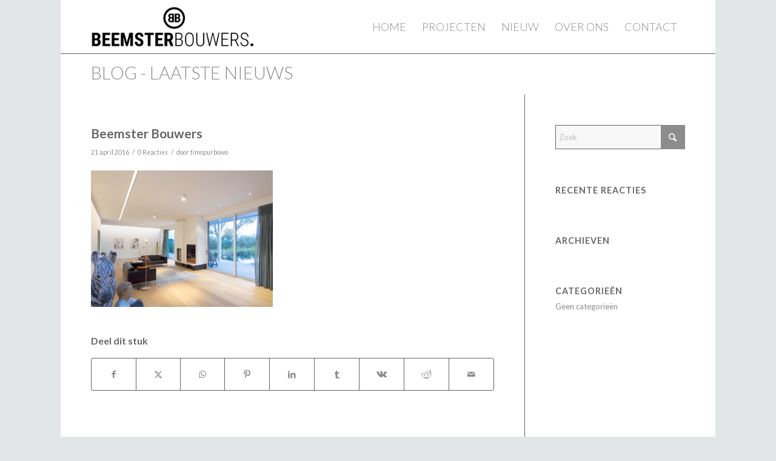

--- FILE ---
content_type: text/html; charset=utf-8
request_url: https://www.google.com/recaptcha/api2/anchor?ar=1&k=6Le4pmgaAAAAAFvPKLIbdJ5fTmc6W8wBs99j8WiQ&co=aHR0cHM6Ly9iZWVtc3RlcmJvdXdlcnMubmw6NDQz&hl=en&v=PoyoqOPhxBO7pBk68S4YbpHZ&size=invisible&anchor-ms=20000&execute-ms=30000&cb=aaqd0z2wk5xb
body_size: 48877
content:
<!DOCTYPE HTML><html dir="ltr" lang="en"><head><meta http-equiv="Content-Type" content="text/html; charset=UTF-8">
<meta http-equiv="X-UA-Compatible" content="IE=edge">
<title>reCAPTCHA</title>
<style type="text/css">
/* cyrillic-ext */
@font-face {
  font-family: 'Roboto';
  font-style: normal;
  font-weight: 400;
  font-stretch: 100%;
  src: url(//fonts.gstatic.com/s/roboto/v48/KFO7CnqEu92Fr1ME7kSn66aGLdTylUAMa3GUBHMdazTgWw.woff2) format('woff2');
  unicode-range: U+0460-052F, U+1C80-1C8A, U+20B4, U+2DE0-2DFF, U+A640-A69F, U+FE2E-FE2F;
}
/* cyrillic */
@font-face {
  font-family: 'Roboto';
  font-style: normal;
  font-weight: 400;
  font-stretch: 100%;
  src: url(//fonts.gstatic.com/s/roboto/v48/KFO7CnqEu92Fr1ME7kSn66aGLdTylUAMa3iUBHMdazTgWw.woff2) format('woff2');
  unicode-range: U+0301, U+0400-045F, U+0490-0491, U+04B0-04B1, U+2116;
}
/* greek-ext */
@font-face {
  font-family: 'Roboto';
  font-style: normal;
  font-weight: 400;
  font-stretch: 100%;
  src: url(//fonts.gstatic.com/s/roboto/v48/KFO7CnqEu92Fr1ME7kSn66aGLdTylUAMa3CUBHMdazTgWw.woff2) format('woff2');
  unicode-range: U+1F00-1FFF;
}
/* greek */
@font-face {
  font-family: 'Roboto';
  font-style: normal;
  font-weight: 400;
  font-stretch: 100%;
  src: url(//fonts.gstatic.com/s/roboto/v48/KFO7CnqEu92Fr1ME7kSn66aGLdTylUAMa3-UBHMdazTgWw.woff2) format('woff2');
  unicode-range: U+0370-0377, U+037A-037F, U+0384-038A, U+038C, U+038E-03A1, U+03A3-03FF;
}
/* math */
@font-face {
  font-family: 'Roboto';
  font-style: normal;
  font-weight: 400;
  font-stretch: 100%;
  src: url(//fonts.gstatic.com/s/roboto/v48/KFO7CnqEu92Fr1ME7kSn66aGLdTylUAMawCUBHMdazTgWw.woff2) format('woff2');
  unicode-range: U+0302-0303, U+0305, U+0307-0308, U+0310, U+0312, U+0315, U+031A, U+0326-0327, U+032C, U+032F-0330, U+0332-0333, U+0338, U+033A, U+0346, U+034D, U+0391-03A1, U+03A3-03A9, U+03B1-03C9, U+03D1, U+03D5-03D6, U+03F0-03F1, U+03F4-03F5, U+2016-2017, U+2034-2038, U+203C, U+2040, U+2043, U+2047, U+2050, U+2057, U+205F, U+2070-2071, U+2074-208E, U+2090-209C, U+20D0-20DC, U+20E1, U+20E5-20EF, U+2100-2112, U+2114-2115, U+2117-2121, U+2123-214F, U+2190, U+2192, U+2194-21AE, U+21B0-21E5, U+21F1-21F2, U+21F4-2211, U+2213-2214, U+2216-22FF, U+2308-230B, U+2310, U+2319, U+231C-2321, U+2336-237A, U+237C, U+2395, U+239B-23B7, U+23D0, U+23DC-23E1, U+2474-2475, U+25AF, U+25B3, U+25B7, U+25BD, U+25C1, U+25CA, U+25CC, U+25FB, U+266D-266F, U+27C0-27FF, U+2900-2AFF, U+2B0E-2B11, U+2B30-2B4C, U+2BFE, U+3030, U+FF5B, U+FF5D, U+1D400-1D7FF, U+1EE00-1EEFF;
}
/* symbols */
@font-face {
  font-family: 'Roboto';
  font-style: normal;
  font-weight: 400;
  font-stretch: 100%;
  src: url(//fonts.gstatic.com/s/roboto/v48/KFO7CnqEu92Fr1ME7kSn66aGLdTylUAMaxKUBHMdazTgWw.woff2) format('woff2');
  unicode-range: U+0001-000C, U+000E-001F, U+007F-009F, U+20DD-20E0, U+20E2-20E4, U+2150-218F, U+2190, U+2192, U+2194-2199, U+21AF, U+21E6-21F0, U+21F3, U+2218-2219, U+2299, U+22C4-22C6, U+2300-243F, U+2440-244A, U+2460-24FF, U+25A0-27BF, U+2800-28FF, U+2921-2922, U+2981, U+29BF, U+29EB, U+2B00-2BFF, U+4DC0-4DFF, U+FFF9-FFFB, U+10140-1018E, U+10190-1019C, U+101A0, U+101D0-101FD, U+102E0-102FB, U+10E60-10E7E, U+1D2C0-1D2D3, U+1D2E0-1D37F, U+1F000-1F0FF, U+1F100-1F1AD, U+1F1E6-1F1FF, U+1F30D-1F30F, U+1F315, U+1F31C, U+1F31E, U+1F320-1F32C, U+1F336, U+1F378, U+1F37D, U+1F382, U+1F393-1F39F, U+1F3A7-1F3A8, U+1F3AC-1F3AF, U+1F3C2, U+1F3C4-1F3C6, U+1F3CA-1F3CE, U+1F3D4-1F3E0, U+1F3ED, U+1F3F1-1F3F3, U+1F3F5-1F3F7, U+1F408, U+1F415, U+1F41F, U+1F426, U+1F43F, U+1F441-1F442, U+1F444, U+1F446-1F449, U+1F44C-1F44E, U+1F453, U+1F46A, U+1F47D, U+1F4A3, U+1F4B0, U+1F4B3, U+1F4B9, U+1F4BB, U+1F4BF, U+1F4C8-1F4CB, U+1F4D6, U+1F4DA, U+1F4DF, U+1F4E3-1F4E6, U+1F4EA-1F4ED, U+1F4F7, U+1F4F9-1F4FB, U+1F4FD-1F4FE, U+1F503, U+1F507-1F50B, U+1F50D, U+1F512-1F513, U+1F53E-1F54A, U+1F54F-1F5FA, U+1F610, U+1F650-1F67F, U+1F687, U+1F68D, U+1F691, U+1F694, U+1F698, U+1F6AD, U+1F6B2, U+1F6B9-1F6BA, U+1F6BC, U+1F6C6-1F6CF, U+1F6D3-1F6D7, U+1F6E0-1F6EA, U+1F6F0-1F6F3, U+1F6F7-1F6FC, U+1F700-1F7FF, U+1F800-1F80B, U+1F810-1F847, U+1F850-1F859, U+1F860-1F887, U+1F890-1F8AD, U+1F8B0-1F8BB, U+1F8C0-1F8C1, U+1F900-1F90B, U+1F93B, U+1F946, U+1F984, U+1F996, U+1F9E9, U+1FA00-1FA6F, U+1FA70-1FA7C, U+1FA80-1FA89, U+1FA8F-1FAC6, U+1FACE-1FADC, U+1FADF-1FAE9, U+1FAF0-1FAF8, U+1FB00-1FBFF;
}
/* vietnamese */
@font-face {
  font-family: 'Roboto';
  font-style: normal;
  font-weight: 400;
  font-stretch: 100%;
  src: url(//fonts.gstatic.com/s/roboto/v48/KFO7CnqEu92Fr1ME7kSn66aGLdTylUAMa3OUBHMdazTgWw.woff2) format('woff2');
  unicode-range: U+0102-0103, U+0110-0111, U+0128-0129, U+0168-0169, U+01A0-01A1, U+01AF-01B0, U+0300-0301, U+0303-0304, U+0308-0309, U+0323, U+0329, U+1EA0-1EF9, U+20AB;
}
/* latin-ext */
@font-face {
  font-family: 'Roboto';
  font-style: normal;
  font-weight: 400;
  font-stretch: 100%;
  src: url(//fonts.gstatic.com/s/roboto/v48/KFO7CnqEu92Fr1ME7kSn66aGLdTylUAMa3KUBHMdazTgWw.woff2) format('woff2');
  unicode-range: U+0100-02BA, U+02BD-02C5, U+02C7-02CC, U+02CE-02D7, U+02DD-02FF, U+0304, U+0308, U+0329, U+1D00-1DBF, U+1E00-1E9F, U+1EF2-1EFF, U+2020, U+20A0-20AB, U+20AD-20C0, U+2113, U+2C60-2C7F, U+A720-A7FF;
}
/* latin */
@font-face {
  font-family: 'Roboto';
  font-style: normal;
  font-weight: 400;
  font-stretch: 100%;
  src: url(//fonts.gstatic.com/s/roboto/v48/KFO7CnqEu92Fr1ME7kSn66aGLdTylUAMa3yUBHMdazQ.woff2) format('woff2');
  unicode-range: U+0000-00FF, U+0131, U+0152-0153, U+02BB-02BC, U+02C6, U+02DA, U+02DC, U+0304, U+0308, U+0329, U+2000-206F, U+20AC, U+2122, U+2191, U+2193, U+2212, U+2215, U+FEFF, U+FFFD;
}
/* cyrillic-ext */
@font-face {
  font-family: 'Roboto';
  font-style: normal;
  font-weight: 500;
  font-stretch: 100%;
  src: url(//fonts.gstatic.com/s/roboto/v48/KFO7CnqEu92Fr1ME7kSn66aGLdTylUAMa3GUBHMdazTgWw.woff2) format('woff2');
  unicode-range: U+0460-052F, U+1C80-1C8A, U+20B4, U+2DE0-2DFF, U+A640-A69F, U+FE2E-FE2F;
}
/* cyrillic */
@font-face {
  font-family: 'Roboto';
  font-style: normal;
  font-weight: 500;
  font-stretch: 100%;
  src: url(//fonts.gstatic.com/s/roboto/v48/KFO7CnqEu92Fr1ME7kSn66aGLdTylUAMa3iUBHMdazTgWw.woff2) format('woff2');
  unicode-range: U+0301, U+0400-045F, U+0490-0491, U+04B0-04B1, U+2116;
}
/* greek-ext */
@font-face {
  font-family: 'Roboto';
  font-style: normal;
  font-weight: 500;
  font-stretch: 100%;
  src: url(//fonts.gstatic.com/s/roboto/v48/KFO7CnqEu92Fr1ME7kSn66aGLdTylUAMa3CUBHMdazTgWw.woff2) format('woff2');
  unicode-range: U+1F00-1FFF;
}
/* greek */
@font-face {
  font-family: 'Roboto';
  font-style: normal;
  font-weight: 500;
  font-stretch: 100%;
  src: url(//fonts.gstatic.com/s/roboto/v48/KFO7CnqEu92Fr1ME7kSn66aGLdTylUAMa3-UBHMdazTgWw.woff2) format('woff2');
  unicode-range: U+0370-0377, U+037A-037F, U+0384-038A, U+038C, U+038E-03A1, U+03A3-03FF;
}
/* math */
@font-face {
  font-family: 'Roboto';
  font-style: normal;
  font-weight: 500;
  font-stretch: 100%;
  src: url(//fonts.gstatic.com/s/roboto/v48/KFO7CnqEu92Fr1ME7kSn66aGLdTylUAMawCUBHMdazTgWw.woff2) format('woff2');
  unicode-range: U+0302-0303, U+0305, U+0307-0308, U+0310, U+0312, U+0315, U+031A, U+0326-0327, U+032C, U+032F-0330, U+0332-0333, U+0338, U+033A, U+0346, U+034D, U+0391-03A1, U+03A3-03A9, U+03B1-03C9, U+03D1, U+03D5-03D6, U+03F0-03F1, U+03F4-03F5, U+2016-2017, U+2034-2038, U+203C, U+2040, U+2043, U+2047, U+2050, U+2057, U+205F, U+2070-2071, U+2074-208E, U+2090-209C, U+20D0-20DC, U+20E1, U+20E5-20EF, U+2100-2112, U+2114-2115, U+2117-2121, U+2123-214F, U+2190, U+2192, U+2194-21AE, U+21B0-21E5, U+21F1-21F2, U+21F4-2211, U+2213-2214, U+2216-22FF, U+2308-230B, U+2310, U+2319, U+231C-2321, U+2336-237A, U+237C, U+2395, U+239B-23B7, U+23D0, U+23DC-23E1, U+2474-2475, U+25AF, U+25B3, U+25B7, U+25BD, U+25C1, U+25CA, U+25CC, U+25FB, U+266D-266F, U+27C0-27FF, U+2900-2AFF, U+2B0E-2B11, U+2B30-2B4C, U+2BFE, U+3030, U+FF5B, U+FF5D, U+1D400-1D7FF, U+1EE00-1EEFF;
}
/* symbols */
@font-face {
  font-family: 'Roboto';
  font-style: normal;
  font-weight: 500;
  font-stretch: 100%;
  src: url(//fonts.gstatic.com/s/roboto/v48/KFO7CnqEu92Fr1ME7kSn66aGLdTylUAMaxKUBHMdazTgWw.woff2) format('woff2');
  unicode-range: U+0001-000C, U+000E-001F, U+007F-009F, U+20DD-20E0, U+20E2-20E4, U+2150-218F, U+2190, U+2192, U+2194-2199, U+21AF, U+21E6-21F0, U+21F3, U+2218-2219, U+2299, U+22C4-22C6, U+2300-243F, U+2440-244A, U+2460-24FF, U+25A0-27BF, U+2800-28FF, U+2921-2922, U+2981, U+29BF, U+29EB, U+2B00-2BFF, U+4DC0-4DFF, U+FFF9-FFFB, U+10140-1018E, U+10190-1019C, U+101A0, U+101D0-101FD, U+102E0-102FB, U+10E60-10E7E, U+1D2C0-1D2D3, U+1D2E0-1D37F, U+1F000-1F0FF, U+1F100-1F1AD, U+1F1E6-1F1FF, U+1F30D-1F30F, U+1F315, U+1F31C, U+1F31E, U+1F320-1F32C, U+1F336, U+1F378, U+1F37D, U+1F382, U+1F393-1F39F, U+1F3A7-1F3A8, U+1F3AC-1F3AF, U+1F3C2, U+1F3C4-1F3C6, U+1F3CA-1F3CE, U+1F3D4-1F3E0, U+1F3ED, U+1F3F1-1F3F3, U+1F3F5-1F3F7, U+1F408, U+1F415, U+1F41F, U+1F426, U+1F43F, U+1F441-1F442, U+1F444, U+1F446-1F449, U+1F44C-1F44E, U+1F453, U+1F46A, U+1F47D, U+1F4A3, U+1F4B0, U+1F4B3, U+1F4B9, U+1F4BB, U+1F4BF, U+1F4C8-1F4CB, U+1F4D6, U+1F4DA, U+1F4DF, U+1F4E3-1F4E6, U+1F4EA-1F4ED, U+1F4F7, U+1F4F9-1F4FB, U+1F4FD-1F4FE, U+1F503, U+1F507-1F50B, U+1F50D, U+1F512-1F513, U+1F53E-1F54A, U+1F54F-1F5FA, U+1F610, U+1F650-1F67F, U+1F687, U+1F68D, U+1F691, U+1F694, U+1F698, U+1F6AD, U+1F6B2, U+1F6B9-1F6BA, U+1F6BC, U+1F6C6-1F6CF, U+1F6D3-1F6D7, U+1F6E0-1F6EA, U+1F6F0-1F6F3, U+1F6F7-1F6FC, U+1F700-1F7FF, U+1F800-1F80B, U+1F810-1F847, U+1F850-1F859, U+1F860-1F887, U+1F890-1F8AD, U+1F8B0-1F8BB, U+1F8C0-1F8C1, U+1F900-1F90B, U+1F93B, U+1F946, U+1F984, U+1F996, U+1F9E9, U+1FA00-1FA6F, U+1FA70-1FA7C, U+1FA80-1FA89, U+1FA8F-1FAC6, U+1FACE-1FADC, U+1FADF-1FAE9, U+1FAF0-1FAF8, U+1FB00-1FBFF;
}
/* vietnamese */
@font-face {
  font-family: 'Roboto';
  font-style: normal;
  font-weight: 500;
  font-stretch: 100%;
  src: url(//fonts.gstatic.com/s/roboto/v48/KFO7CnqEu92Fr1ME7kSn66aGLdTylUAMa3OUBHMdazTgWw.woff2) format('woff2');
  unicode-range: U+0102-0103, U+0110-0111, U+0128-0129, U+0168-0169, U+01A0-01A1, U+01AF-01B0, U+0300-0301, U+0303-0304, U+0308-0309, U+0323, U+0329, U+1EA0-1EF9, U+20AB;
}
/* latin-ext */
@font-face {
  font-family: 'Roboto';
  font-style: normal;
  font-weight: 500;
  font-stretch: 100%;
  src: url(//fonts.gstatic.com/s/roboto/v48/KFO7CnqEu92Fr1ME7kSn66aGLdTylUAMa3KUBHMdazTgWw.woff2) format('woff2');
  unicode-range: U+0100-02BA, U+02BD-02C5, U+02C7-02CC, U+02CE-02D7, U+02DD-02FF, U+0304, U+0308, U+0329, U+1D00-1DBF, U+1E00-1E9F, U+1EF2-1EFF, U+2020, U+20A0-20AB, U+20AD-20C0, U+2113, U+2C60-2C7F, U+A720-A7FF;
}
/* latin */
@font-face {
  font-family: 'Roboto';
  font-style: normal;
  font-weight: 500;
  font-stretch: 100%;
  src: url(//fonts.gstatic.com/s/roboto/v48/KFO7CnqEu92Fr1ME7kSn66aGLdTylUAMa3yUBHMdazQ.woff2) format('woff2');
  unicode-range: U+0000-00FF, U+0131, U+0152-0153, U+02BB-02BC, U+02C6, U+02DA, U+02DC, U+0304, U+0308, U+0329, U+2000-206F, U+20AC, U+2122, U+2191, U+2193, U+2212, U+2215, U+FEFF, U+FFFD;
}
/* cyrillic-ext */
@font-face {
  font-family: 'Roboto';
  font-style: normal;
  font-weight: 900;
  font-stretch: 100%;
  src: url(//fonts.gstatic.com/s/roboto/v48/KFO7CnqEu92Fr1ME7kSn66aGLdTylUAMa3GUBHMdazTgWw.woff2) format('woff2');
  unicode-range: U+0460-052F, U+1C80-1C8A, U+20B4, U+2DE0-2DFF, U+A640-A69F, U+FE2E-FE2F;
}
/* cyrillic */
@font-face {
  font-family: 'Roboto';
  font-style: normal;
  font-weight: 900;
  font-stretch: 100%;
  src: url(//fonts.gstatic.com/s/roboto/v48/KFO7CnqEu92Fr1ME7kSn66aGLdTylUAMa3iUBHMdazTgWw.woff2) format('woff2');
  unicode-range: U+0301, U+0400-045F, U+0490-0491, U+04B0-04B1, U+2116;
}
/* greek-ext */
@font-face {
  font-family: 'Roboto';
  font-style: normal;
  font-weight: 900;
  font-stretch: 100%;
  src: url(//fonts.gstatic.com/s/roboto/v48/KFO7CnqEu92Fr1ME7kSn66aGLdTylUAMa3CUBHMdazTgWw.woff2) format('woff2');
  unicode-range: U+1F00-1FFF;
}
/* greek */
@font-face {
  font-family: 'Roboto';
  font-style: normal;
  font-weight: 900;
  font-stretch: 100%;
  src: url(//fonts.gstatic.com/s/roboto/v48/KFO7CnqEu92Fr1ME7kSn66aGLdTylUAMa3-UBHMdazTgWw.woff2) format('woff2');
  unicode-range: U+0370-0377, U+037A-037F, U+0384-038A, U+038C, U+038E-03A1, U+03A3-03FF;
}
/* math */
@font-face {
  font-family: 'Roboto';
  font-style: normal;
  font-weight: 900;
  font-stretch: 100%;
  src: url(//fonts.gstatic.com/s/roboto/v48/KFO7CnqEu92Fr1ME7kSn66aGLdTylUAMawCUBHMdazTgWw.woff2) format('woff2');
  unicode-range: U+0302-0303, U+0305, U+0307-0308, U+0310, U+0312, U+0315, U+031A, U+0326-0327, U+032C, U+032F-0330, U+0332-0333, U+0338, U+033A, U+0346, U+034D, U+0391-03A1, U+03A3-03A9, U+03B1-03C9, U+03D1, U+03D5-03D6, U+03F0-03F1, U+03F4-03F5, U+2016-2017, U+2034-2038, U+203C, U+2040, U+2043, U+2047, U+2050, U+2057, U+205F, U+2070-2071, U+2074-208E, U+2090-209C, U+20D0-20DC, U+20E1, U+20E5-20EF, U+2100-2112, U+2114-2115, U+2117-2121, U+2123-214F, U+2190, U+2192, U+2194-21AE, U+21B0-21E5, U+21F1-21F2, U+21F4-2211, U+2213-2214, U+2216-22FF, U+2308-230B, U+2310, U+2319, U+231C-2321, U+2336-237A, U+237C, U+2395, U+239B-23B7, U+23D0, U+23DC-23E1, U+2474-2475, U+25AF, U+25B3, U+25B7, U+25BD, U+25C1, U+25CA, U+25CC, U+25FB, U+266D-266F, U+27C0-27FF, U+2900-2AFF, U+2B0E-2B11, U+2B30-2B4C, U+2BFE, U+3030, U+FF5B, U+FF5D, U+1D400-1D7FF, U+1EE00-1EEFF;
}
/* symbols */
@font-face {
  font-family: 'Roboto';
  font-style: normal;
  font-weight: 900;
  font-stretch: 100%;
  src: url(//fonts.gstatic.com/s/roboto/v48/KFO7CnqEu92Fr1ME7kSn66aGLdTylUAMaxKUBHMdazTgWw.woff2) format('woff2');
  unicode-range: U+0001-000C, U+000E-001F, U+007F-009F, U+20DD-20E0, U+20E2-20E4, U+2150-218F, U+2190, U+2192, U+2194-2199, U+21AF, U+21E6-21F0, U+21F3, U+2218-2219, U+2299, U+22C4-22C6, U+2300-243F, U+2440-244A, U+2460-24FF, U+25A0-27BF, U+2800-28FF, U+2921-2922, U+2981, U+29BF, U+29EB, U+2B00-2BFF, U+4DC0-4DFF, U+FFF9-FFFB, U+10140-1018E, U+10190-1019C, U+101A0, U+101D0-101FD, U+102E0-102FB, U+10E60-10E7E, U+1D2C0-1D2D3, U+1D2E0-1D37F, U+1F000-1F0FF, U+1F100-1F1AD, U+1F1E6-1F1FF, U+1F30D-1F30F, U+1F315, U+1F31C, U+1F31E, U+1F320-1F32C, U+1F336, U+1F378, U+1F37D, U+1F382, U+1F393-1F39F, U+1F3A7-1F3A8, U+1F3AC-1F3AF, U+1F3C2, U+1F3C4-1F3C6, U+1F3CA-1F3CE, U+1F3D4-1F3E0, U+1F3ED, U+1F3F1-1F3F3, U+1F3F5-1F3F7, U+1F408, U+1F415, U+1F41F, U+1F426, U+1F43F, U+1F441-1F442, U+1F444, U+1F446-1F449, U+1F44C-1F44E, U+1F453, U+1F46A, U+1F47D, U+1F4A3, U+1F4B0, U+1F4B3, U+1F4B9, U+1F4BB, U+1F4BF, U+1F4C8-1F4CB, U+1F4D6, U+1F4DA, U+1F4DF, U+1F4E3-1F4E6, U+1F4EA-1F4ED, U+1F4F7, U+1F4F9-1F4FB, U+1F4FD-1F4FE, U+1F503, U+1F507-1F50B, U+1F50D, U+1F512-1F513, U+1F53E-1F54A, U+1F54F-1F5FA, U+1F610, U+1F650-1F67F, U+1F687, U+1F68D, U+1F691, U+1F694, U+1F698, U+1F6AD, U+1F6B2, U+1F6B9-1F6BA, U+1F6BC, U+1F6C6-1F6CF, U+1F6D3-1F6D7, U+1F6E0-1F6EA, U+1F6F0-1F6F3, U+1F6F7-1F6FC, U+1F700-1F7FF, U+1F800-1F80B, U+1F810-1F847, U+1F850-1F859, U+1F860-1F887, U+1F890-1F8AD, U+1F8B0-1F8BB, U+1F8C0-1F8C1, U+1F900-1F90B, U+1F93B, U+1F946, U+1F984, U+1F996, U+1F9E9, U+1FA00-1FA6F, U+1FA70-1FA7C, U+1FA80-1FA89, U+1FA8F-1FAC6, U+1FACE-1FADC, U+1FADF-1FAE9, U+1FAF0-1FAF8, U+1FB00-1FBFF;
}
/* vietnamese */
@font-face {
  font-family: 'Roboto';
  font-style: normal;
  font-weight: 900;
  font-stretch: 100%;
  src: url(//fonts.gstatic.com/s/roboto/v48/KFO7CnqEu92Fr1ME7kSn66aGLdTylUAMa3OUBHMdazTgWw.woff2) format('woff2');
  unicode-range: U+0102-0103, U+0110-0111, U+0128-0129, U+0168-0169, U+01A0-01A1, U+01AF-01B0, U+0300-0301, U+0303-0304, U+0308-0309, U+0323, U+0329, U+1EA0-1EF9, U+20AB;
}
/* latin-ext */
@font-face {
  font-family: 'Roboto';
  font-style: normal;
  font-weight: 900;
  font-stretch: 100%;
  src: url(//fonts.gstatic.com/s/roboto/v48/KFO7CnqEu92Fr1ME7kSn66aGLdTylUAMa3KUBHMdazTgWw.woff2) format('woff2');
  unicode-range: U+0100-02BA, U+02BD-02C5, U+02C7-02CC, U+02CE-02D7, U+02DD-02FF, U+0304, U+0308, U+0329, U+1D00-1DBF, U+1E00-1E9F, U+1EF2-1EFF, U+2020, U+20A0-20AB, U+20AD-20C0, U+2113, U+2C60-2C7F, U+A720-A7FF;
}
/* latin */
@font-face {
  font-family: 'Roboto';
  font-style: normal;
  font-weight: 900;
  font-stretch: 100%;
  src: url(//fonts.gstatic.com/s/roboto/v48/KFO7CnqEu92Fr1ME7kSn66aGLdTylUAMa3yUBHMdazQ.woff2) format('woff2');
  unicode-range: U+0000-00FF, U+0131, U+0152-0153, U+02BB-02BC, U+02C6, U+02DA, U+02DC, U+0304, U+0308, U+0329, U+2000-206F, U+20AC, U+2122, U+2191, U+2193, U+2212, U+2215, U+FEFF, U+FFFD;
}

</style>
<link rel="stylesheet" type="text/css" href="https://www.gstatic.com/recaptcha/releases/PoyoqOPhxBO7pBk68S4YbpHZ/styles__ltr.css">
<script nonce="6YyKcN4csz4UIUwxD3SQgA" type="text/javascript">window['__recaptcha_api'] = 'https://www.google.com/recaptcha/api2/';</script>
<script type="text/javascript" src="https://www.gstatic.com/recaptcha/releases/PoyoqOPhxBO7pBk68S4YbpHZ/recaptcha__en.js" nonce="6YyKcN4csz4UIUwxD3SQgA">
      
    </script></head>
<body><div id="rc-anchor-alert" class="rc-anchor-alert"></div>
<input type="hidden" id="recaptcha-token" value="[base64]">
<script type="text/javascript" nonce="6YyKcN4csz4UIUwxD3SQgA">
      recaptcha.anchor.Main.init("[\x22ainput\x22,[\x22bgdata\x22,\x22\x22,\[base64]/[base64]/[base64]/[base64]/cjw8ejpyPj4+eil9Y2F0Y2gobCl7dGhyb3cgbDt9fSxIPWZ1bmN0aW9uKHcsdCx6KXtpZih3PT0xOTR8fHc9PTIwOCl0LnZbd10/dC52W3ddLmNvbmNhdCh6KTp0LnZbd109b2Yoeix0KTtlbHNle2lmKHQuYkImJnchPTMxNylyZXR1cm47dz09NjZ8fHc9PTEyMnx8dz09NDcwfHx3PT00NHx8dz09NDE2fHx3PT0zOTd8fHc9PTQyMXx8dz09Njh8fHc9PTcwfHx3PT0xODQ/[base64]/[base64]/[base64]/bmV3IGRbVl0oSlswXSk6cD09Mj9uZXcgZFtWXShKWzBdLEpbMV0pOnA9PTM/bmV3IGRbVl0oSlswXSxKWzFdLEpbMl0pOnA9PTQ/[base64]/[base64]/[base64]/[base64]\x22,\[base64]\x22,\x22azhudUHDsi/[base64]/DlXAYLDbDk1bDqBpyDF/Cu8O4wpjDqsKIwqrCsXUYw5fCn8KEwpcKJ8OqV8K9w5oFw4RKw7HDtsOFwpVYH1NVe8KLWgISw755wqV5filqew7CunjCtcKXwrJEEi8fwqPCusOYw4oXw5DCh8OMwqswWsOGTUDDlgQyenLDiEvDhsO/wq0+wrhMKRdBwofCniFfR1lgSMORw4jDvDrDkMOAJcOBFRZ/aWDCiGTChMOyw7DCoTPClcK/N8K+w6cmw4HDjsOIw7xjL8OnFcOHw6rCrCVJJwfDjBnCim/[base64]/SMOmCsOCw5zCjsOnGcKkw5nClVzDlMOAYcOgLQvDsHcOwrt/wpFFV8OkwoTCqQwrwrtBCT5SwpvCimLDnsKXRMOjw5HDiTokdQnDmTZuRlbDrFhGw6IsTcO7wrNnVMK0woobwogUBcK0PsKRw6XDtsKBwq4TLn/DpEHCm04zRVI2w6oOwoTClsKxw6Q9YMO4w5PCvDDCuynDhlPCt8Kpwo9ew7zDmsOPXsORd8KZwowlwr4zEy/DsMO3wprCmMKVG0TDt8K4wrnDkg0Lw6Elw488w5FbNWhHw6HDhcKRWxlgw59bfx5AKsKFQsOrwqc1X3PDrcOaUGTCsl84M8OzEXrCicOtI8KLSDBcQFLDvMKJe2ROw4jClhTCmsOrCRvDrcKOHm5kw7dnwo8Xw5UKw4Nnf8OWMU/DqcKJJMOMJmtbwp/DqjPCjMOtw5pzw4wLXMOLw7Rgw5hAwrrDtcOnwoUqHk1zw6nDg8KyfsKLcjTCpi9EwoTCucK0w6A6Jh55w5DDnMOufRlmwrHDqsKaXcOow6rDn0VkdXrCrcONf8K+w6fDpCjCh8OBwqLCmcOCVkJxS8KMwo8mwonCiMKywq/ChhzDjsKlwoohasOQwpZ4AMKXwpt0McKhCMKTw4ZxEMKxJ8ONwrbDqWUxw6RAwp0hwos5BMOyw61zw74Uw5cfw6DCmMOjwph1KlnDhMKXw64nZ8KIw60zwp8Jwq7CnnXCg0xfwqnDocOHw4Zaw7slPcKQf8Kww4bCjgvCn0PDrn/Cn8KeZsOdU8KYN8KyOMOpw6hWwpPCtMKyw4DCvsOyw6fDnMOrUSp2w65SSsOwPSnDg8KoTX/Dg04FScKBF8KUXMK2w4Bmw7Ezw6h1w5ZIInoufQXChHMIwrPDtMKqRArDvirDt8OwwoxPworDnnnDn8OkSMKjMhsLLcOnc8KHC2LDqXrDoH1LZcKsw6fDtMKjw4nDojfDmsOQw7zDnWLClixDw6QZw70awpk0wqnDmsKhw77Do8O/[base64]/ccKqw5kiw6PDrHDCo8K5wozDkcKAd8Ohwo5uw4XDgMOOwpkcw5bCucKoTcO4w5tNQcOEJFt8wqPCmcKtw7xzEmPDrHnCqDEBdSFMw6zCmMOiwo/[base64]/PMOgUsOLwr7DicKfDcOSwrjCr8Khw4vCqAvDj8OBKXd9Z2TChXRVwo5swp0yw6HCg1d7B8KeUMOxJsOYwo0HYcOlwpbCt8KBGzTDm8KTw5EeBsK6dmRSwqZeLcOkWBhMXHE7w4EKYQFoYMOlacOxZ8ORwoPDmcO3w5Bbw6wcXcOUwoV/[base64]/K3HDssObwosIY1nDsMOJIirCvsKVTR3Do8K7wqp0wrnDpFfDj219w7UjGcOewoltw5JYAMORfXQPTDMQQ8OHRE49eMOyw6EVVzPDskDCvi0rZzA6w4XClsKmHcKHw5g9LsKfwoV1RTTCnhXCjmp0w6trw6PCqULCnMKdw4fDsDnCinLCsg0jKsOGWMKYwqN/EHHDlcKGCcKowrvCvzoow4/[base64]/DlMKeV8K2SMKowqgbS8KoRFpYKsO2woQedB9qWMOMw5lUTH1ww7zDuBc5w4TDr8KrK8OVTWfDnnInd3/[base64]/Dn8KmAHpVah1WOEfCoDRwX1wMw53DkcOZIMKSWCYXw6HDtEvDmgnCr8OSw6vClgk5acOzw6k/VsKRZDTChVXCtcK8wqZhwpTDiX/Cp8KXaGYtw5bCn8OuQcOfOsOhw4HDk2/DpzMgCkPDvsOwwpTDlsO1Gi/DuMK4wqbCg3QDG2/CmsK8K8OlGDTDh8OIBMKSaUfDu8KeGsKRbFDDp8KPAMO1w4oCw4tfwrbCp8OkIsKAw7ILwolnbH/DqcOoNcK9w7PCrMKcwqZyw73CiMOgZxkUwpzDmsOjwoZdw4/DssKQw4QZwqzCqHnDvyZjOB9uw54WwrfCgnLCvCLCukJqNhJ9XcKZBsOZwp3DlwLDtT3DmcO+IV87KMKQUjcPw4cXXTYAwqg/w5XChsK5w6nDncO1bC9Ew7XCqcOqw5VLIsKLG13CrMOXw5Q1wogYChvCg8OnZR5DKEPDnDHChgwSw64WwpgyDMONwo5QUsOIw4smTsOGw6w2Gk9cGSx/wqrCsBUfUV7Dk2NOLsKTUQkCFkgXUSd+JMOHw5/[base64]/CusKUw6LDjxkFw6bDt8OWw6LCnjwtYgFxwrLCj013wq8ZM8OoQsOIZVMqw6PDusONeCFBXyTCjMOYfy7CvsKaSTNOXSEiwp97DUHDp8KBO8KJwr1fwofDgsK3S2fCikN+UwNRCsKlw4/DjXrCgcOBw5gDTBZmw4VuXcOMasOow5ZEWFg+VcKtwpI9Ak10CB/DnhjCpMKKN8KRwoUNw6ZgFsOUw5s4dMO4w4JFQSvDocK+RcO9w6/[base64]/KWzCjCoFwrYTS21/PcKuwrTDpsOZwpDCq3fDpmPDn0p+RcOpXcKfwoBeFmHCnGtzw61Ywq/CiDFOwp/[base64]/w4sZwpLDvCs1OsOkwprCv08ESMOWwrTDtMKDP8Kdw5LDsMO6w7FPQk5QwqspD8KOw4TDo0MVwrvDjGnCuBLDoMK8w74Qa8KFwpBNLgt8w7LDrH18ZUMpccKxZsOMcg/CqHTCgXQ+JD4Lw7XCu0UZNsKWHMOrcBnDqlFdbcKYw60kbcO+wop6RsKTwprCkkwvWkxlPnoDF8Kkw6HDpMK0aMOiw5BGw63CiRbCvQh/w7/CjiPCkMKyw4I7wp/Dj1HClH9gwqsUw7TDsCALwpANw4XCu23CojdtJ0pIaQUqwpXCt8OZc8KzIwRSVsObw5jCvMOww4HCiMOnwrcpIAfDjx4Ew58tHcOBwobDsX3DgsK9w74rw4HCk8KzYyTCtcKPw43Di3wqNEnCj8Kxwrh/W2gGVMKPwpHClMOFBSMewrDCq8O+w7zCncKDwr8aJMObZ8OUw50+w77DiGR1bQZ2AMK1WF/DrMONWnIvw57CksODwo1YfjXChB7CrcODN8Oedw/Cuwdgw6VzGlHDssKJWMKLJh9YSMKeOld/wpQPw5jCmsOibRzDvXRFw73DosOBw6AewpnDoMKFwpfDj2jCojh3wrXCicOAwq4hFGldw7cyw4gRw73DpWh6dF3Cpy/[base64]/bcKnwrIFSDwtw7xxw6t1wrQ0TF3CqsOjHVLDqw8bL8K/w73Dpj8AZizChQTCn8OVwrB7wooHKTN+eMODwqpIw7Vcw7pzdxwcQMO0wrN5w6/Dm8OgMMOUelR+dMOvDwhjcW7DtsOQOMOoOsOBQsOAw4TCt8OSw6Y6wqImw5jChHocVH4nwovDicKywrVVw7t3UmMuw5LDtUPDqcOvY0bCi8OYw4jCvzLCl1jDg8K8CsOcXcOfYMKKwr5zwqR/[base64]/CtMO8VFDCjsK9w5/ChTfCmsOxw6XDlsOvcMKNw7zCrhgaOsOsw7w5AkAhwonDhR/CpnVaVwTCjUrCjGpVbcOdDQRhwoozw40OwrfCmRrCiTzCicOMO28VM8KqejDDr3Q9LVM+w5zDhcOILxtCccKnBcKcw6QlwrjDssOUwqdELgoGOm1yFMOvTsKyXMOcFB/DinrDg3HCslVmCCkSwrJwBifDsUAXN8KmwqgWNMKRw4lKwpZxw5rCk8KcwpnDiz7DuXzCsDRFw5FxwrrDhsOLw5TCshwiwqLDtxPCuMKGw6oaw6/ClEjDsTJJb2AiBhPCpcKJwpdUwq3DplHCo8OJwowmw6XDrMK/A8OCJ8OnHxXCpQgYwrTCnsO9woXCmMO+HMKtezlGw7QgEETClMKwwpNqw73Cm3/Dmm7Cp8OvVMObw646w5RoeE/ClUDDhxFkcRjCl3DDuMKZRQLDqkdgw6bCnMOKw5zCvjBjw6xlHUvCuQdyw7zDo8OpCsORcwNrWk/ChH7DqMOFwqnDr8K0w47DtsKAw5Bfw5HCkcKjbzgxw49WwqPCtC/DqsOIw7YhX8OJw6wlVsKCw6tPw6UYIVvDusKTDsOsdcOWwrrDsMKLw6VwZWR6w6zDvW9ITGLCpsOIOg4zwp/DgcK4wrcrYMODCU5FN8K3BsO2wofCj8KqAMKIw57DhMKzb8KrBcOtRwhww6oTeC06RMOwPlt3Uz/[base64]/I8O7Jnx/[base64]/Dp1QjwqAAHirCjSccwoDDt8O3cCjCkMOgQQrCgRnCgsOAw7rCusKowprDlcOfSkjCvsK0MTctCMKiwobDoXoqe3wqecKrWcKpd1LChmDCmsO0fC3Cg8KyMsO2XsK1wr19W8OaaMOfNzR6D8OzwoNCT0bDncOmScOiN8ONTmXDt8Ocw4fDq8O4H3vDjQ9Nw5U1w4/Ch8KdwrNgwqdIw5HCoMOkwqUww78hw4olw6/ChcKFw4nCnifCpcOCCmLDjmHCoBrDijnCvsOtC8KgOcO8w4TCksKwbA/CssOEw406ZF/CvcKkOcKBKcKAR8O2bBPChgjDj1rDgCsQDFA3RE4+w4gMw6PCrSvDvcOwcGEGKn/DlsK0w70vw6RZThzCqcOzwpPDlsO9w7DCgQjDvcOjw6orwpzDncKzw6xGBSfDmMKgYsKBIcKNdMKjH8KWcMKaNi8CegbCqGbCgMOzbnXCvcK7w5TDgcOtwr7ClznCqjgww7fCnXsLRTLDnl4Vw7bDo0zDtwYiXC3DiENRW8K/[base64]/woFpwpjCkcOuwqB2w4pOa2EeHk/CqsKrd8Oew4DClcOpwqIKwqUPV8KNHUTDocKzw6vDscOowpY3DMKZYRvCmMKlwpnDhCsjHcKwHXfDnGjCiMKvBGE8woVGOcKqw4rCnm1sUkM0wqDDjVbCjsKswojCiTnCjMKaGTnDsycTwq5lwq/CjE7CtMKAwrHCjsKNNR8BHMK7VncwwpHDvcK8Wn4ywrlHw6/CqMOFYAUtP8Ojw6YaBsKbY3o/[base64]/wqoHwr7CnGbDlDsQwpvCtzTCgwAMTcK1HE7Duih1ZMOaCm1jW8OdTcKbWSvCogXDjcOFQENWw65FwrEERcKMw4LCgsK4YnfCpsOuw6wlw5Elwp97WzTCjsO6wqJFwrLDgyTCgRPDu8OqM8KKZA9BRRl9w6vDsxIew5/DlMKowoHCuARQdE/[base64]/Cq8OIPy/Dh8KXeF1kwq3DhMKCwqwswprCnmzChcOTw6BkwojCssK6EcKkw5AlcGULEXjCnsKoFcK/woHCvm/DocKRwqHCpcKhwr3DhTQUPz7CklXCo3MAJxFBwq5xTcKdDwsKw5zCoUvCtFbChsKaJsKsw6EnU8OAw5DCmz3DoXcGw6rCucOicG8pw4/CpGN1JMKaGEzCnMOiF8Okw5g3wq9Vw5kCwp/DkWHDnsK3w617w7XCocKXwpRxUW/DhRbCgcOUwoJ7w4nChXTCucKBwo7CuwJYX8KJwoJ6w7MLw7tpY1zDs0N1cSDCr8OZwrjChT1Gwr4Zw5MkwrfDo8OidcKTOmbDssOtw5TDs8OyP8KmSybDkiRkbcKvIVZVw5/DsHzDosOcwpxGKxsgw6gLw67CmMO8wpvDisOrw5QNI8OCw6VDworCrsOSFMKkwqMrVlDCjTTCgsOnwq7DiyoWwpRPdsOWwqfDpMKWX8Okw65aw4nCsnkIBzAhEGs5HnbCpMOawpRmTHTDkcOQKSTCnlUVwp/DjsKHw53DgMKIbUFZDjkpKlEHN0/[base64]/CjijClcOSD8Ksw6YqwoFaw4YAw5F5wrt9w6/CqTcfDMKSRcOtBz/DhmXCkyEffxIpwq8vw6Qsw4hNw4Jmw77CqMKfDMKPwqDCrBRkw6YzwozCnSMxwoxhw7bCsMOXQD3CtyVlYcO1wrVhw7Eyw63CvVnDvcKZw6Q/ARwjwpk1w4N7wo8xFUIbwrPDk8KrS8Onw5nCs0Mxwr4GXTFiw5PCksKGwrZPw7zDmy8Ow43DjF5HT8OUSsOiw4XClXNkworDpzs9K3PCgTEiw7Abw5TDqjEnwpQwLCnCv8K/[base64]/w5LCjsOawqo0wovDqwdQwqLCosOuGsKPwpgXwoLDphbDo8KMGn9wBMKlwoYMb2FCwpNfI302KMOMP8O7w6fDscOjJygdGGoSOMKyw5Aew7RlMT3Cmg0pwpjDvUUiw580w4vCsHkDVFvChMO/[base64]/worDtMOgw7RTdHzCi8KfTzYtVjtQw61dO3fDpsK+esKDWD1Gw5U/wqZwOsOPTcOjw5nDl8KJw4TDoyACA8KVASfCp2RNIQkswqBfbFAgaMKUCUdGYltAZ2hiShgTCsO0TRd4w7DCvQ/DtcOkw5Mgw4/[base64]/DscOtw47DjCbDg3YnMFdcHG0Mw4jDpkzDkSvDqMOxDWLDqCHDl0zCmzvCocKhwpMrw6E0XEc2wqnCt3caw5TDscO/wqjCgloMw6rDgWgiemVUw7xET8Kvwr7CqjrCh0HCmMK7w4E4wqxWB8OPw4/CvgU0w4IAeX46w4IZKBIvFEd2wrQ1d8KaVMOaWnUgA8KmSjvDr3LCrCHCj8KpwprCocK7wodBwpk1XMO6UcOtBDEmwptUwq5OK0zDv8OkNAdAwpLDlzjCkynCkmPCkR7DpcOLw6dXwrZNw5BEQD/Du03DqTbDlsOLWWE3WcOweUETS03DnU8qDwjCpH5nKcO2woE7KBE7dRjDl8K1HUZ8wo/[base64]/VSs+wq8GaAvDmEo0EQgVw4PCp8Omwolvw67CiMO1cCDDt3/CrsOXP8OLw6jCvFrCscK8GsO2MsO1bS9Kw54pGcKjMMOhbMK3w7TDi3fDgMKmw4s6E8OPH1nDsGBQwoQfZsK6KwBndsOXwrZ/T1nCq0rDiH7Cjy3DlmQEwoYAw4HDmlnCqnkuwrNRwobChw3DmsOoXEDCs0/CtcO7wrXDpcK2PzzDgMKqw6cdw4HDgMKNwo/CtR9aDG4bw5lDw4kQITXCvBYxw6LCjsObMTxaG8KZwr3Ds30OwpkhbsOrw4RPTl7DqijDo8OsTMOVck4vB8OXwoErwoPCnSNkE1srKwhawofCo3gDw50PwqdEGUXDr8OMwqTCqwcpOsKwDMKCw7U1O0xDwrEWAMK8esKyYUZkFwzDncKfwo/CrMKbfMOaw6rCuiknwp/[base64]/DmjVrw7A3RcKYw5DDvR9wwpY3wrnDtSTDqV7CgUjCtcKOwqFTZMKVRcKHwr1rwozDvjnDkMK+w6PDtMOSOMKTc8OUHQ9qwpnCtGrDnTPDpwAjw5tJwr/[base64]/[base64]/wrMlw5PDlcOIw5DDq8KwYMKwZXLCo8KQw4vCpx/DmzjDuMKXwpjDoWtxwopvw5Rpwo3ClsO/RzQZZUXDpMO/LTLCjcOvwoTDgnxvw73DnQnCksK/[base64]/DnMKTwrp2CMOrAsKrPlzCqQXDoGUNE2HChMO7woYAU2t7w6vDiHctYQjCoUxbEcKXQlt0w4fChwnCkV4kw75YwqhQARHDr8KeIHUFEyd+wqzDpztfwrrDicOoVwfDvMKXw73ClxXDjFfCn8KTwp/CkMKRw4VKUcO1wo7CjWXCvUHCimDCizltwrVgw7PCiDnDlgYkIcOReMK+woMVw7pxP17CshpOwoVTRcKGLwwCw4kjwqoRwqE9w7PDjsOSw6/[base64]/[base64]/[base64]/Ckh7Di8OqYsOZNlzCm1F0XsOHHHJRTMOpwqLDiQnCtCYnw4lIw7DDp8KAwpEyQMKjw79Ww7NYbTwgw4d1DCUXw6rDggrDh8OINsOFHcOyEVRuAlVUw5LCmMKywoU/VsOcwoZiw58Tw6TDv8OqMDoyJU7CicKYw6zCi0DCt8O1TsK2VcOcRx/Ds8KGYcOBR8OYYSrClkgHLE7DssKeNsKhw7bDl8K7LcOTw40Ow6o/[base64]/[base64]/wpXDmMOzw4vDjcKJwo0pw7TCh1TCsBjCp8K0w7XCm8OMwqzDsMOywo7CpcOCTUILQcK8w4ZgwoUcZVHCl1TCucKSwrTDvMOpMcOBwpvCi8OmWFcFQ1IbbMOjEMOLw5zDqT/CghMCw47CksKFw5/CmCrDkQfCnSrCgkzDv24bw59bw7gjw6AOwq/Dp2lJw5B0w77Ci8O0BsKMw70MdsKXw47DlznChG4CE2FLD8OoWErCj8KBw7VkUQHCmsKbFcOcCT9Xwqt3b3s/OzMTwoxVSXgQwoAvw5F0XcOEwpdPRMORwr/CuHhXbsKZwojCmMOeRcOpTMO2VHLDt8KEwogNw5xFwoB/XsO2w7M4w4rCv8KyG8KgPWbDrcKxwrTDp8ODY8OJK8Ozw7IwwqQ5YkUxwpHDrcO4wo7DhW/CmcOEw7x2w6fDlW7CmgBHL8OXw7bDjT5JDjPCnUVrLsK0IMKBNsK2CEjDlBFPwrPCgcKsFwzCg3ovYsONOcKDw6UzQWXCuiNwwqzDkxJZw4LDiDAXDsKaUsK8Q1/CkcOXw7vDmj7DnFsRKcOKw4DDgcO1BRvCoMKwA8KHw6greV/[base64]/[base64]/wokdSk4XbyzChFbDvgvCvkPDr8KSRMO4w4zDqgLCkycLw6lxXsKDJ3TDqcKgw4LDgsOSNsKzcw1rwrB+woQ/w6hqwpFfb8KrITgUGRt6YMOdNVnCk8KTw6lFwqbDtBJiw4Epwr0Fw4dTVzN4O0BrEsOuYS7Cg3fDosOGBXVtwo/DssO6w4wQwrjDuWc+YiYaw6DCl8KgNMO7HcKzw7JrZxDCvg/CtnJ3wq9kKcOVw4nDmsKMdsKiVH/DocOoa8OzNcKnK0fClcOxw4bCuVvDhwtqw5UGTsKbw51Dw7/DjsK0JBbCgsK9wqwlZkFqwrQBOyBkw7w4ScOVwrPChsOQT0FoEjrDn8Odw4/DhkXDrsOwD8KUdXrCrcK5VFfCqhQRMHRyGMKLwp/DgcKHwojDkAkNIcO0LXHCh08DwpozwpbCqsKXLClBO8KZQsOscUfDrx3CvsOUNVMvbn0+w5fDtmTDsiXCiQbDgcKgY8KnA8Oew4vCjcOdOhpFwrLCu8OQEQZMw6vDh8OuwpbDvsO/ZcKkEX9Vw6Q7wqMQwqPDosO8wqIlBnDChsKsw6BdZS5pw4UnKsK4QwTCnhhxbnRNwrFpQsOWZsKSw6g7w4V0IMKxcQ5BwrN6wqjDssK+S2Vnw7/[base64]/PBXDpTdfAMOFSGfChyvDhMOywpw0asKRUsOHwoluwrB1wqzDhBpbw7AJwrB0HcK7OnMXw6DCqcKABDbDg8Knw4pawrYKwqo+cFjDn0PDo27DqjgjKTZ4TsKkGsKZw6oMHRzDksK2wrPCpcKUFgvDrzfCk8O2AcOSPRfCpsKsw58ow4I6wq3DgjAIwrfDjwDCvMKuw7V/GgN9w7cvwrvDvcOEfDbDtwLCt8K/acKYUHYKwqrDvibDnXYAXcO8w51eXsKkR1J9wrMVcMO/XMKUesOAKEMJwp4iwpXCrsKlw6fDpcOqw7Ndw5rDtsOPW8KVWcKUMFXCrDrDhifCrSs4w5HCkcKNw6onw6bDuMKdCMOAw7Vowp7CscO4w7XDmcKFwpTDvArCkCzDvH5EKsKvE8OZcSt0wotUwp9EwqDDv8KEB1vDqltKScKIXifDsBBKKsKYwp/CjMOJwq3Ci8O7I1zDpMOvwosDwpPDmXjDm2xqwrHDiCwJwrnCpMK6asK5wo3CjMKFKT5jwprCqHJiBsO4wq5URMO9w50DQitwJcO7asKLSS7DlAVxw4N/[base64]/Fhl1A8OEw43DssKrwrVcagdqwo8xwpXChg/[base64]/Ci8KlRcKhwrHCrCo+A8OYUnfCqVh/w53DuV3DqEIVQsKrw6scw4LDvVZFaEfCl8KNw4kVBcK5w7vDoMOYasONwpI9Uh/Cm0nDgTlMw4TCq1pRbMK6GHzDrgJLw6YmXMKWFcKRGsKEcEUbwpUWwo92w6s9woRSw57Dii0ae24LM8Ktw7YiGsKlwpvCncOQNMKcwqDDiyZZH8OOT8Kgd1zChCN2wqQYw6vCs0peSxNmw5LCvFgAw6F3TMOjC8K5HWIDbDZ8woPDuk1XwoLDphTCk1PCpsKbU0/DnVdmQcKSw7Rsw7dfJcOdLhZaTMOeMMK2w4QLwooBGgFjTcOXw53Dl8OHJ8KRFTHChMKZfMKhw4jDpsKow55JwoLCm8OuwrhJURY7wq/DtMOBb0rCr8OsY8OlwpAQfsOWDkVTeWvDjcK5asOTwpzCtMKMOHnClCbDl0fCkDBoBcOsF8OPwpzDrcOewoNnw7VsSGd+NsOqwo8xJsO+WSPCgcKvNGLCiixdfFtdJ3zClMKqwqwHMj/Dk8KuXkPDikXCj8OTw5ZzNcO5wojCscK1NMONO1PDqsKowr0Jw57CjMKTw5zCjUXCpgB0w4EXwqVgw4DDgcK5w7DDpMODU8O4O8OywqgTwqHCtMKlw5gNwqbCrH8cDcKXD8OmMVbCq8OnPH/ClcOZw6UBw7pCw6A5CsOMbMK3w4Maw4rCgW7CisKIwpvCjsOLKDgcw78JYsKCasK9dcKoTMOcWwnCqC0bwpzDtMOhwovCu0JcR8OkcVYIBcOAw44mw4FjPR/CiAEGw6gow4bCnMOJw58wIcO2w73Cl8OBIk7ChcKBw71Pw6d2wpJDJcKUw60ww611VV7DlhTCt8OMwqQgw4E+w5vCuMKsI8K9fS/DlMO6FsObDWXCpMKmISrCo3gDa1nDgVzCuEcAHMOATMKhw77DjsOlVsOpwoYlw4BdRDQRwqMHw7LCgMK0RMK1w5o0wpIQZsOAwrPDnMOxwqYsKsKMw7tawqLCvUfCrsOww4LCgsKnw4FPNcOcdMKTwq/DtD7ChsKqwqQbPBAXdEvCs8O/S0ExcMKFWnbCjcKxwrDDsyoEw5DDhHrCrV7CmkRmL8KVwprCiXd5w5bChixawr/CnW/CicKSfGciwoLCqMKLw5LDhgbCsMOkK8OhegQ6EwhYR8OAwoHDiU92Gh/DksO2wr/[base64]/DrnzDksKXZcOLw6UaZ8O1R8O8wqhbw7BkworCg8KVUj/[base64]/DrEIswo3CuxfCmTF5w6QyPXgrwpjDjTZJbm/DrhBPw57DthrCgXZQw4FwL8KKwpvDjyzCkMKyw7QWw6/CoWYSw5NrY8OdI8KRZMOYSC/[base64]/JcOFwprDosOnTsOkFMOxw6jDqwM0w63DocKxK8KLdCbDtXRRwq/[base64]/Ch0k8NsKERcKDIxrDo1MjfMOGwqzDpMO2TSsOHB7Cs2PCqiXCj2g1HcOEasODV0HConLDiwvDrVnCi8OaS8KMw7HCjsOTwoQsJyPDksOZFcOqwoHCu8KqYcKKYxN9TWTDoMO1LMORBXcQw7Q5w5PDhjoSw63Dg8K2wpUQw5QuWFgJGh5kwrtzwq/[base64]/Dn8Khw6MZDcOqacOuZ3rCqcOMB8KMwpACO294WcKnw7BtwpBfPsKlAMKlw5/CnSzCg8KHUcO/[base64]/HXbDscKyD8KHRRBWTSU1EsOrJS3CvsKyw4N8EnIawrXCpGhiwovDpMOLYBsXSTp2w41ywoTCvMOvw6vCqjXDm8OCOMOmwrbCswHDu2zDoCFraMKxejDDg8K8TcOFwopJwpTDnibCmcKLwp95w6ZAwqTCnm5QVMK5OlEcwrF2w7sVwqnCkCBudsKBw4Rswq/Dl8OVw7DCuw8BLlvDicKowoEKwqvCqTJgVsOSKcKvw7lhw5EoYSrDp8OHwo7Dgzlcw7nCvmgzw6fDr0k5wqrDoWBSwpJpNW/Cq0zClcOCwqnCjsOFw6lkw6PCm8OeSl/Du8OUVsKlwqsmwqgjw4zCuSMkwoYdwoTDlyZQw6DDksO3wrlbZSHDtnY2w4bCl2LDlHvCtsKMI8KfaMKEw4/[base64]/DlWbCsFwLwqAFM8O3K8KpwqrDt2VzXsOSw4vDrDxsw4bChsOZwr5yw6HCisKaFhvCv8OnZWcDw5rCk8KDw5Q3wpkKw6/DjkRVwrPDhkFaw47CpsOHGcKuwod7SMKNw6pGw7odw4nDlsO/w7JxPsOLw6HCn8Otw7JNwqDCocOzw5nCikfDiQtQNzDDgRtAQzgBA8OMRsKfw60Vwq0hwoXCkQ1Zw4IUwp/CmVXCp8K9w6XDr8OvAMO4w753wqlnE3FpA8Kiw5Efw4rCvcKJwrDChlbDkcO5DWUJQsKGdjFEQBUJVwTCrSYTw6TDi00PAsOQScOVw4TCoFDCvG0YwqQ7UsKwLCJpwpV1J17DiMKHw55twop1UHbDl2wlX8KHw5diKMOVGgjCq8KAwq/Dmz/Du8OkwrhOw7dCdcOLScKMw6/Dm8KyYhzCrMOww63CisONEAjCr1bDpQFZwqUZwozCosO9dWHDkDXDs8ONDjDDgsO1wrRECMOHw60hw48pMzgDDMKpBWTChMO/w4JIw73Cu8KSw44qLR/DkWHCsxJ8w5k4wqA6LDd4w4RYf23DhEk2wrnDoMKXektQwqB0wpQNw4XCrUPCjgLDlcOWwqzCgcKNAzRud8KawqbDnXbDkxQ6esO6EMKrw4hXHcOpwoHDjMKCw6PDuMKyGxFmNBvDh0PDr8Odwq/Dk1ZLw6rChcKdMWXDnsOIaMOUKsKOwqPDtSHDqzxZUCvCmHkKw4zCrwpJJsKeMcKBMifDrnDCjnkybsO/AsOMwp/CmmoLw7bCq8Kmw4l5IA/[base64]/ZsOQw4JVwpxlQMO6w4nCmMOuRMK2wp1mQHvDtnteO8K2eR7CnUglwpjCk1QIw7luMMKZeGbCgiTDsMODM13CqGsMw5R/RsK+BsKTcQ4cS07Cl1TCm8OTaV3CnwfDh0pfb8KIw6EDw4HCv8K/USBLDnENO8K6w4jDqsOjwoDDpFhMw4BpcV/Cv8OgKkbDqsOBwrlOBcOawqjCijV9AMOwBwjDsCzCrcOFCB5HwqpTUlXCrAQBwoXCtQDCiHFdw4JTwqzDr3UrKMO4QcKZwoAnwoo8wpY8wpfDt8KOwrXCghzCgsOuXCfDj8OMGcKZLFbDoz8xwo0cA8KEw7/CksODw5VnwqdKwo0JRQ3DqH/CvA4Dw4nDmsOuWsOmYndpwotkwpfDtcKvwrLCqsKIw7jCgcKawp9pw4AaXnYwwr4HNMORw6rCrFN+GglRfcKAwq7CmsOVbHzDpkjCtg1lR8K5w63DlsKkwqjCoVwVwrvCqcOHfsO+wqMFKxLCm8O7dQAYw6/[base64]/Ck8KBw5pRwoPDshVaDMKEDG/CnsKyWj5Mw4xWwplPK8KDw5Mew6Bqw5zCiGLDhsKfXsOxw5FTwo4+w6PCsntzw63DslrDhcOaw4xwMBZfwrzCimgBwr4re8Orw7LDq1hBw5vCmsKbGsKIWiXCuzXDtFx1woNawrIXM8OHZkZ/wozCh8OxwqzDvsKiwoPDmcOCd8OyZsKdwrPCusKcwo/CrcKyKcOHwqswwoFmWsKNw5HCqsO+w6nDrsKBw77ClS9twozCm1JhLTbCkwHCo1oLworDm8OnWMKMwqDDmMK9wolLW3jDkAXClcKDw7DCkHdMw6M/WsOtwqTCj8KUwp3DkcKsCcOdJ8Kmw7DDp8Ozw6fCqS/Ch2Ugw7zCtw/DnVJgw5XCkCxHwrPCmnE3wrvCq37Cu3HCi8KpX8KpLcK8cMOpw5w3wpjDu0nCs8Oxw7IGw7MYGCcbwrMbMkRyw6gSwpZVw5QRw6HCn8OPTcOLwpTDvMKgDMOoKXJZIMKWBz/Dm0/CtRTCrcKBX8OrPsOYwrU6w7DCtmTCvsO1wp3Dv8O7fkhIwoI7wonDnMKTw5MDJ0UJWsKJcCDCtcOYflTCusKJdMK/cX/DsDIHZMKrw7DChgzDv8OyVU0qwpxEwqc8wrlXIQoIwpNcw6/[base64]/[base64]/[base64]/DvsKKw5fClMK0w5lEeTnCoyleJcKtwpTCl8KXwrDDjsK6w6nDlMKdKcOnG3jCjMKmwrNCCFtxIMOQPnDDh8KRwo3CgcOXXMKzwq/DrU7DgMKOwp3DnUdhw4/[base64]/CrMOrwq/ClsKTQ8OAw5kHwokewrsRwoHDp8OrwrTDkMKGHsKZcSUWXUxaUMOXw7lZwqAOw4kfw6PChXg6OW9oQsKtOsKGVn/Ck8OefUB6wq7Cv8OLwqfCk27DnXHCvcOvwpLDpcKIw44yw43DtMOQw5rCuyBrMsKbwoXDs8Kiw4cXZ8O3w5vCpsOfwpU4HcOjBDrCn18gw7/[base64]/ClMOAwr4aJsO5EDjCqsOOIiJYOMO1wrTCoQbCnsOCPGV/woHDvGfDqMOewoDDm8KoIwDDscOww6PCmEzDp34KwrXCrMKMwoo/wos0wq3CocKjw6fDnlnDg8KxwoTDtXJ3wpREw78nw6XDh8KZXcObw453EsOeWcOpDhnDm8OPwogNw6PCmh/CqzU+BEjCkB1VwofDjwwINxTCnTLCm8OOR8K3wrNOYxDDs8OyMU4Jw4nCo8O+w6TDp8OnI8K1wpsfL0XDq8OAS0s8w7LCoV/Ci8K5w5fDpGLDjmfDjMKEYnZBLMK/w70GOWrDosKVwrAvEVvCsMKoYMKdAwNvG8KwdScYFMK/bcKVOFE/bsKew7rDgsKVP8KOUCMcw5XDjCMmw7rCiw3Du8KFwpoQJ0LDpMKHXcKZCcOKZsOMWARLwo4vw5vClH3DnsOjEW7CscKxwoDDgsKSNMKgCWw5F8KWw6HDiQchYXMvwoDDgMOKI8OXFHlNAMOuwqjDhMKXw7dgw73DqcOVDxHDhGBWRCgvWMOPw6p/wqzDnV3DtsKmEsOZcsOLGlFxwqpsWwRuZ1FUwrUrw5HDisK8E8OZw5XCkWTDlcOaBMO/wohfw6k/wpMNfnxYXinDhmhyZsKiwp54SAjCl8OeJ1Abwq5Fb8KVIsOiR3A/w60GccOHw4zCmMOBKjvCnsOpMl4FwpECeSthZsKDwpHDpXpxMMKPwqrClMK5w7jDmhfDmsO0woPDicOTYMOcw4HDscOJa8KLwrXDr8OYwoAcScOcwqEWw4rClQNHwrUbw4Yhwo8ZaCrCqht/w64QcsOveMOHYcKpw5Z4N8KSfMO2w5zDlsKfGMOfw6fCuk0HdHbDtVXDoxXDk8OHwp9Pw6QNwqEATsKSwrBNwoVWLUnDk8KiwpjCpcOjwpHDuMOGwqnDpHnCgcKqwpUMw68wwq7DjGfChQzCozwlesO+w5FJw67DkxfDoXXCsj00dBjDk0HCsiQIw5Adem/CqcKxw5/DvMOiwrdLMsOgJ8OEGMOaGcKTwqYlwo8vEsKIw4w7woPCrWVNEMKeV8OARsO2CiPCq8KTOTPCnsKFwqbDsn/[base64]/DqsKBwojDoELCuMKCw4RowpLCm1RvJS8fN1szw7glw6HDmRXClSDCqn09w78/I0ZUZgPDh8Ofa8O6wr83Jz54X0TDk8K6S2J3YEo9QcOMeMKKIQJ4RUjChsOCVMOnEEp1RCx3WzA4w6rDkBddIMKuw6rCiRXCny5wwpwewrE6BEkkw4zCtEPCn37Dg8Klw41sw6E6RcO5w44Fwr7Ck8KtFxPDssOwQsOjHcOjw6nDg8OHw4/CmzXDgXcQEzvCjCBSKUzClcOHw7AfwrvDlMK1wpDDrgQUwq8KKnDDjCxnwrfDpz/Dh2JdwrnCrHXDkAXCmMKfw5kYR8O+ZMKCw6zDlMK5X188w7nDn8OuIjo2asOhRE7DnngTwqzDrBdQOMOIwpFSCgfDtXtrwo/CjMOKwo1fwqtKwqrDmMOfwqNEOkjCtR1Fw4pqw5zCj8OsdsKuw73CgsK2CzJiw4EnKcO6AxbDnWlGd1/[base64]/wrYVK8OeccKUXMOEa8KOwp3Dk0jDpMO/PMKRfQjCllvDmVEOwoh4w4TDuyjCqGrClMKgU8O1TA7Dq8OjPMKTUcOQLT/Cn8O/wpvDs1hVBcOaE8KgwpzDlT7DkMO0wq7Cj8KBGMKiw4vCpMOOw57DsxhWEcKKacOALgoTBsOAYSLDjxLDq8KAWMOTVcOuwqjDlcKFfzHCrsKzw63CnXtPwq7Cu0IOXsOudyBHw43DowrDv8K0w7jCp8OqwrYDJsOewrbChsKoEcO/wqY5woLDtcKHwoDCn8KvMRY9wrMxKSnDpkLCuCvCihTCqx3Dl8KaYVNWwqPCky/DgFR7NCjCkcOjSMO6w77DocOhY8OEw7DDpsORw5lNdhInS1EregEvw5/DosOawrTDtE8sXytHwo3Clj9xUsO4C0djQcKkLFMwdHTCh8Ogwo5VE23CrEbDpHnCnsO+WMOsw683YsOGw7TDlkbChj3CmQbDuMKfBHxjwpY4w5vDpFLDvyBYw4N1Gnc6XcOQc8OIw5bCu8K4ZFvCgcOrdcO/[base64]/YMK1w5/CmMO3w50sZMKyLg/[base64]/CmsOZUVXCl8OkMMKKT8O8w6Nfw4NPwrzDvkRtJMO6wq4tdMOFw5/CmcOaLcOsXQ7Ck8KNMVjCusOGQsOPwpbDjFrCmMOuw5/Dhk/[base64]\\u003d\\u003d\x22],null,[\x22conf\x22,null,\x226Le4pmgaAAAAAFvPKLIbdJ5fTmc6W8wBs99j8WiQ\x22,0,null,null,null,0,[21,125,63,73,95,87,41,43,42,83,102,105,109,121],[1017145,362],0,null,null,null,null,0,null,0,null,700,1,null,0,\[base64]/76lBhnEnQkZnOKMAhnM8xEZ\x22,0,0,null,null,1,null,0,1,null,null,null,0],\x22https://beemsterbouwers.nl:443\x22,null,[3,1,1],null,null,null,1,3600,[\x22https://www.google.com/intl/en/policies/privacy/\x22,\x22https://www.google.com/intl/en/policies/terms/\x22],\x22jldntdGj+7v6GJKYXzuvMW69E01/QxNFZ7f+urSCz78\\u003d\x22,1,0,null,1,1768912094817,0,0,[136],null,[215,92,112],\x22RC-8p7hz1Z5FLWKcA\x22,null,null,null,null,null,\x220dAFcWeA51cCK0fk82jJlnR0bTf2C1dfhzV8o-fLTPzZNchOYpJFOwBssPDFQXLGb4JpXl5lxrA0WdoD8euUBTU_fKbv-84pWkLg\x22,1768994894893]");
    </script></body></html>

--- FILE ---
content_type: text/html; charset=utf-8
request_url: https://www.google.com/recaptcha/api2/anchor?ar=1&k=6LeuuiwqAAAAAFpAXVlJKSmVGFsfU24R_8lZOEc9&co=aHR0cHM6Ly9iZWVtc3RlcmJvdXdlcnMubmw6NDQz&hl=en&v=PoyoqOPhxBO7pBk68S4YbpHZ&size=invisible&anchor-ms=20000&execute-ms=30000&cb=scmdqhnoefuj
body_size: 48550
content:
<!DOCTYPE HTML><html dir="ltr" lang="en"><head><meta http-equiv="Content-Type" content="text/html; charset=UTF-8">
<meta http-equiv="X-UA-Compatible" content="IE=edge">
<title>reCAPTCHA</title>
<style type="text/css">
/* cyrillic-ext */
@font-face {
  font-family: 'Roboto';
  font-style: normal;
  font-weight: 400;
  font-stretch: 100%;
  src: url(//fonts.gstatic.com/s/roboto/v48/KFO7CnqEu92Fr1ME7kSn66aGLdTylUAMa3GUBHMdazTgWw.woff2) format('woff2');
  unicode-range: U+0460-052F, U+1C80-1C8A, U+20B4, U+2DE0-2DFF, U+A640-A69F, U+FE2E-FE2F;
}
/* cyrillic */
@font-face {
  font-family: 'Roboto';
  font-style: normal;
  font-weight: 400;
  font-stretch: 100%;
  src: url(//fonts.gstatic.com/s/roboto/v48/KFO7CnqEu92Fr1ME7kSn66aGLdTylUAMa3iUBHMdazTgWw.woff2) format('woff2');
  unicode-range: U+0301, U+0400-045F, U+0490-0491, U+04B0-04B1, U+2116;
}
/* greek-ext */
@font-face {
  font-family: 'Roboto';
  font-style: normal;
  font-weight: 400;
  font-stretch: 100%;
  src: url(//fonts.gstatic.com/s/roboto/v48/KFO7CnqEu92Fr1ME7kSn66aGLdTylUAMa3CUBHMdazTgWw.woff2) format('woff2');
  unicode-range: U+1F00-1FFF;
}
/* greek */
@font-face {
  font-family: 'Roboto';
  font-style: normal;
  font-weight: 400;
  font-stretch: 100%;
  src: url(//fonts.gstatic.com/s/roboto/v48/KFO7CnqEu92Fr1ME7kSn66aGLdTylUAMa3-UBHMdazTgWw.woff2) format('woff2');
  unicode-range: U+0370-0377, U+037A-037F, U+0384-038A, U+038C, U+038E-03A1, U+03A3-03FF;
}
/* math */
@font-face {
  font-family: 'Roboto';
  font-style: normal;
  font-weight: 400;
  font-stretch: 100%;
  src: url(//fonts.gstatic.com/s/roboto/v48/KFO7CnqEu92Fr1ME7kSn66aGLdTylUAMawCUBHMdazTgWw.woff2) format('woff2');
  unicode-range: U+0302-0303, U+0305, U+0307-0308, U+0310, U+0312, U+0315, U+031A, U+0326-0327, U+032C, U+032F-0330, U+0332-0333, U+0338, U+033A, U+0346, U+034D, U+0391-03A1, U+03A3-03A9, U+03B1-03C9, U+03D1, U+03D5-03D6, U+03F0-03F1, U+03F4-03F5, U+2016-2017, U+2034-2038, U+203C, U+2040, U+2043, U+2047, U+2050, U+2057, U+205F, U+2070-2071, U+2074-208E, U+2090-209C, U+20D0-20DC, U+20E1, U+20E5-20EF, U+2100-2112, U+2114-2115, U+2117-2121, U+2123-214F, U+2190, U+2192, U+2194-21AE, U+21B0-21E5, U+21F1-21F2, U+21F4-2211, U+2213-2214, U+2216-22FF, U+2308-230B, U+2310, U+2319, U+231C-2321, U+2336-237A, U+237C, U+2395, U+239B-23B7, U+23D0, U+23DC-23E1, U+2474-2475, U+25AF, U+25B3, U+25B7, U+25BD, U+25C1, U+25CA, U+25CC, U+25FB, U+266D-266F, U+27C0-27FF, U+2900-2AFF, U+2B0E-2B11, U+2B30-2B4C, U+2BFE, U+3030, U+FF5B, U+FF5D, U+1D400-1D7FF, U+1EE00-1EEFF;
}
/* symbols */
@font-face {
  font-family: 'Roboto';
  font-style: normal;
  font-weight: 400;
  font-stretch: 100%;
  src: url(//fonts.gstatic.com/s/roboto/v48/KFO7CnqEu92Fr1ME7kSn66aGLdTylUAMaxKUBHMdazTgWw.woff2) format('woff2');
  unicode-range: U+0001-000C, U+000E-001F, U+007F-009F, U+20DD-20E0, U+20E2-20E4, U+2150-218F, U+2190, U+2192, U+2194-2199, U+21AF, U+21E6-21F0, U+21F3, U+2218-2219, U+2299, U+22C4-22C6, U+2300-243F, U+2440-244A, U+2460-24FF, U+25A0-27BF, U+2800-28FF, U+2921-2922, U+2981, U+29BF, U+29EB, U+2B00-2BFF, U+4DC0-4DFF, U+FFF9-FFFB, U+10140-1018E, U+10190-1019C, U+101A0, U+101D0-101FD, U+102E0-102FB, U+10E60-10E7E, U+1D2C0-1D2D3, U+1D2E0-1D37F, U+1F000-1F0FF, U+1F100-1F1AD, U+1F1E6-1F1FF, U+1F30D-1F30F, U+1F315, U+1F31C, U+1F31E, U+1F320-1F32C, U+1F336, U+1F378, U+1F37D, U+1F382, U+1F393-1F39F, U+1F3A7-1F3A8, U+1F3AC-1F3AF, U+1F3C2, U+1F3C4-1F3C6, U+1F3CA-1F3CE, U+1F3D4-1F3E0, U+1F3ED, U+1F3F1-1F3F3, U+1F3F5-1F3F7, U+1F408, U+1F415, U+1F41F, U+1F426, U+1F43F, U+1F441-1F442, U+1F444, U+1F446-1F449, U+1F44C-1F44E, U+1F453, U+1F46A, U+1F47D, U+1F4A3, U+1F4B0, U+1F4B3, U+1F4B9, U+1F4BB, U+1F4BF, U+1F4C8-1F4CB, U+1F4D6, U+1F4DA, U+1F4DF, U+1F4E3-1F4E6, U+1F4EA-1F4ED, U+1F4F7, U+1F4F9-1F4FB, U+1F4FD-1F4FE, U+1F503, U+1F507-1F50B, U+1F50D, U+1F512-1F513, U+1F53E-1F54A, U+1F54F-1F5FA, U+1F610, U+1F650-1F67F, U+1F687, U+1F68D, U+1F691, U+1F694, U+1F698, U+1F6AD, U+1F6B2, U+1F6B9-1F6BA, U+1F6BC, U+1F6C6-1F6CF, U+1F6D3-1F6D7, U+1F6E0-1F6EA, U+1F6F0-1F6F3, U+1F6F7-1F6FC, U+1F700-1F7FF, U+1F800-1F80B, U+1F810-1F847, U+1F850-1F859, U+1F860-1F887, U+1F890-1F8AD, U+1F8B0-1F8BB, U+1F8C0-1F8C1, U+1F900-1F90B, U+1F93B, U+1F946, U+1F984, U+1F996, U+1F9E9, U+1FA00-1FA6F, U+1FA70-1FA7C, U+1FA80-1FA89, U+1FA8F-1FAC6, U+1FACE-1FADC, U+1FADF-1FAE9, U+1FAF0-1FAF8, U+1FB00-1FBFF;
}
/* vietnamese */
@font-face {
  font-family: 'Roboto';
  font-style: normal;
  font-weight: 400;
  font-stretch: 100%;
  src: url(//fonts.gstatic.com/s/roboto/v48/KFO7CnqEu92Fr1ME7kSn66aGLdTylUAMa3OUBHMdazTgWw.woff2) format('woff2');
  unicode-range: U+0102-0103, U+0110-0111, U+0128-0129, U+0168-0169, U+01A0-01A1, U+01AF-01B0, U+0300-0301, U+0303-0304, U+0308-0309, U+0323, U+0329, U+1EA0-1EF9, U+20AB;
}
/* latin-ext */
@font-face {
  font-family: 'Roboto';
  font-style: normal;
  font-weight: 400;
  font-stretch: 100%;
  src: url(//fonts.gstatic.com/s/roboto/v48/KFO7CnqEu92Fr1ME7kSn66aGLdTylUAMa3KUBHMdazTgWw.woff2) format('woff2');
  unicode-range: U+0100-02BA, U+02BD-02C5, U+02C7-02CC, U+02CE-02D7, U+02DD-02FF, U+0304, U+0308, U+0329, U+1D00-1DBF, U+1E00-1E9F, U+1EF2-1EFF, U+2020, U+20A0-20AB, U+20AD-20C0, U+2113, U+2C60-2C7F, U+A720-A7FF;
}
/* latin */
@font-face {
  font-family: 'Roboto';
  font-style: normal;
  font-weight: 400;
  font-stretch: 100%;
  src: url(//fonts.gstatic.com/s/roboto/v48/KFO7CnqEu92Fr1ME7kSn66aGLdTylUAMa3yUBHMdazQ.woff2) format('woff2');
  unicode-range: U+0000-00FF, U+0131, U+0152-0153, U+02BB-02BC, U+02C6, U+02DA, U+02DC, U+0304, U+0308, U+0329, U+2000-206F, U+20AC, U+2122, U+2191, U+2193, U+2212, U+2215, U+FEFF, U+FFFD;
}
/* cyrillic-ext */
@font-face {
  font-family: 'Roboto';
  font-style: normal;
  font-weight: 500;
  font-stretch: 100%;
  src: url(//fonts.gstatic.com/s/roboto/v48/KFO7CnqEu92Fr1ME7kSn66aGLdTylUAMa3GUBHMdazTgWw.woff2) format('woff2');
  unicode-range: U+0460-052F, U+1C80-1C8A, U+20B4, U+2DE0-2DFF, U+A640-A69F, U+FE2E-FE2F;
}
/* cyrillic */
@font-face {
  font-family: 'Roboto';
  font-style: normal;
  font-weight: 500;
  font-stretch: 100%;
  src: url(//fonts.gstatic.com/s/roboto/v48/KFO7CnqEu92Fr1ME7kSn66aGLdTylUAMa3iUBHMdazTgWw.woff2) format('woff2');
  unicode-range: U+0301, U+0400-045F, U+0490-0491, U+04B0-04B1, U+2116;
}
/* greek-ext */
@font-face {
  font-family: 'Roboto';
  font-style: normal;
  font-weight: 500;
  font-stretch: 100%;
  src: url(//fonts.gstatic.com/s/roboto/v48/KFO7CnqEu92Fr1ME7kSn66aGLdTylUAMa3CUBHMdazTgWw.woff2) format('woff2');
  unicode-range: U+1F00-1FFF;
}
/* greek */
@font-face {
  font-family: 'Roboto';
  font-style: normal;
  font-weight: 500;
  font-stretch: 100%;
  src: url(//fonts.gstatic.com/s/roboto/v48/KFO7CnqEu92Fr1ME7kSn66aGLdTylUAMa3-UBHMdazTgWw.woff2) format('woff2');
  unicode-range: U+0370-0377, U+037A-037F, U+0384-038A, U+038C, U+038E-03A1, U+03A3-03FF;
}
/* math */
@font-face {
  font-family: 'Roboto';
  font-style: normal;
  font-weight: 500;
  font-stretch: 100%;
  src: url(//fonts.gstatic.com/s/roboto/v48/KFO7CnqEu92Fr1ME7kSn66aGLdTylUAMawCUBHMdazTgWw.woff2) format('woff2');
  unicode-range: U+0302-0303, U+0305, U+0307-0308, U+0310, U+0312, U+0315, U+031A, U+0326-0327, U+032C, U+032F-0330, U+0332-0333, U+0338, U+033A, U+0346, U+034D, U+0391-03A1, U+03A3-03A9, U+03B1-03C9, U+03D1, U+03D5-03D6, U+03F0-03F1, U+03F4-03F5, U+2016-2017, U+2034-2038, U+203C, U+2040, U+2043, U+2047, U+2050, U+2057, U+205F, U+2070-2071, U+2074-208E, U+2090-209C, U+20D0-20DC, U+20E1, U+20E5-20EF, U+2100-2112, U+2114-2115, U+2117-2121, U+2123-214F, U+2190, U+2192, U+2194-21AE, U+21B0-21E5, U+21F1-21F2, U+21F4-2211, U+2213-2214, U+2216-22FF, U+2308-230B, U+2310, U+2319, U+231C-2321, U+2336-237A, U+237C, U+2395, U+239B-23B7, U+23D0, U+23DC-23E1, U+2474-2475, U+25AF, U+25B3, U+25B7, U+25BD, U+25C1, U+25CA, U+25CC, U+25FB, U+266D-266F, U+27C0-27FF, U+2900-2AFF, U+2B0E-2B11, U+2B30-2B4C, U+2BFE, U+3030, U+FF5B, U+FF5D, U+1D400-1D7FF, U+1EE00-1EEFF;
}
/* symbols */
@font-face {
  font-family: 'Roboto';
  font-style: normal;
  font-weight: 500;
  font-stretch: 100%;
  src: url(//fonts.gstatic.com/s/roboto/v48/KFO7CnqEu92Fr1ME7kSn66aGLdTylUAMaxKUBHMdazTgWw.woff2) format('woff2');
  unicode-range: U+0001-000C, U+000E-001F, U+007F-009F, U+20DD-20E0, U+20E2-20E4, U+2150-218F, U+2190, U+2192, U+2194-2199, U+21AF, U+21E6-21F0, U+21F3, U+2218-2219, U+2299, U+22C4-22C6, U+2300-243F, U+2440-244A, U+2460-24FF, U+25A0-27BF, U+2800-28FF, U+2921-2922, U+2981, U+29BF, U+29EB, U+2B00-2BFF, U+4DC0-4DFF, U+FFF9-FFFB, U+10140-1018E, U+10190-1019C, U+101A0, U+101D0-101FD, U+102E0-102FB, U+10E60-10E7E, U+1D2C0-1D2D3, U+1D2E0-1D37F, U+1F000-1F0FF, U+1F100-1F1AD, U+1F1E6-1F1FF, U+1F30D-1F30F, U+1F315, U+1F31C, U+1F31E, U+1F320-1F32C, U+1F336, U+1F378, U+1F37D, U+1F382, U+1F393-1F39F, U+1F3A7-1F3A8, U+1F3AC-1F3AF, U+1F3C2, U+1F3C4-1F3C6, U+1F3CA-1F3CE, U+1F3D4-1F3E0, U+1F3ED, U+1F3F1-1F3F3, U+1F3F5-1F3F7, U+1F408, U+1F415, U+1F41F, U+1F426, U+1F43F, U+1F441-1F442, U+1F444, U+1F446-1F449, U+1F44C-1F44E, U+1F453, U+1F46A, U+1F47D, U+1F4A3, U+1F4B0, U+1F4B3, U+1F4B9, U+1F4BB, U+1F4BF, U+1F4C8-1F4CB, U+1F4D6, U+1F4DA, U+1F4DF, U+1F4E3-1F4E6, U+1F4EA-1F4ED, U+1F4F7, U+1F4F9-1F4FB, U+1F4FD-1F4FE, U+1F503, U+1F507-1F50B, U+1F50D, U+1F512-1F513, U+1F53E-1F54A, U+1F54F-1F5FA, U+1F610, U+1F650-1F67F, U+1F687, U+1F68D, U+1F691, U+1F694, U+1F698, U+1F6AD, U+1F6B2, U+1F6B9-1F6BA, U+1F6BC, U+1F6C6-1F6CF, U+1F6D3-1F6D7, U+1F6E0-1F6EA, U+1F6F0-1F6F3, U+1F6F7-1F6FC, U+1F700-1F7FF, U+1F800-1F80B, U+1F810-1F847, U+1F850-1F859, U+1F860-1F887, U+1F890-1F8AD, U+1F8B0-1F8BB, U+1F8C0-1F8C1, U+1F900-1F90B, U+1F93B, U+1F946, U+1F984, U+1F996, U+1F9E9, U+1FA00-1FA6F, U+1FA70-1FA7C, U+1FA80-1FA89, U+1FA8F-1FAC6, U+1FACE-1FADC, U+1FADF-1FAE9, U+1FAF0-1FAF8, U+1FB00-1FBFF;
}
/* vietnamese */
@font-face {
  font-family: 'Roboto';
  font-style: normal;
  font-weight: 500;
  font-stretch: 100%;
  src: url(//fonts.gstatic.com/s/roboto/v48/KFO7CnqEu92Fr1ME7kSn66aGLdTylUAMa3OUBHMdazTgWw.woff2) format('woff2');
  unicode-range: U+0102-0103, U+0110-0111, U+0128-0129, U+0168-0169, U+01A0-01A1, U+01AF-01B0, U+0300-0301, U+0303-0304, U+0308-0309, U+0323, U+0329, U+1EA0-1EF9, U+20AB;
}
/* latin-ext */
@font-face {
  font-family: 'Roboto';
  font-style: normal;
  font-weight: 500;
  font-stretch: 100%;
  src: url(//fonts.gstatic.com/s/roboto/v48/KFO7CnqEu92Fr1ME7kSn66aGLdTylUAMa3KUBHMdazTgWw.woff2) format('woff2');
  unicode-range: U+0100-02BA, U+02BD-02C5, U+02C7-02CC, U+02CE-02D7, U+02DD-02FF, U+0304, U+0308, U+0329, U+1D00-1DBF, U+1E00-1E9F, U+1EF2-1EFF, U+2020, U+20A0-20AB, U+20AD-20C0, U+2113, U+2C60-2C7F, U+A720-A7FF;
}
/* latin */
@font-face {
  font-family: 'Roboto';
  font-style: normal;
  font-weight: 500;
  font-stretch: 100%;
  src: url(//fonts.gstatic.com/s/roboto/v48/KFO7CnqEu92Fr1ME7kSn66aGLdTylUAMa3yUBHMdazQ.woff2) format('woff2');
  unicode-range: U+0000-00FF, U+0131, U+0152-0153, U+02BB-02BC, U+02C6, U+02DA, U+02DC, U+0304, U+0308, U+0329, U+2000-206F, U+20AC, U+2122, U+2191, U+2193, U+2212, U+2215, U+FEFF, U+FFFD;
}
/* cyrillic-ext */
@font-face {
  font-family: 'Roboto';
  font-style: normal;
  font-weight: 900;
  font-stretch: 100%;
  src: url(//fonts.gstatic.com/s/roboto/v48/KFO7CnqEu92Fr1ME7kSn66aGLdTylUAMa3GUBHMdazTgWw.woff2) format('woff2');
  unicode-range: U+0460-052F, U+1C80-1C8A, U+20B4, U+2DE0-2DFF, U+A640-A69F, U+FE2E-FE2F;
}
/* cyrillic */
@font-face {
  font-family: 'Roboto';
  font-style: normal;
  font-weight: 900;
  font-stretch: 100%;
  src: url(//fonts.gstatic.com/s/roboto/v48/KFO7CnqEu92Fr1ME7kSn66aGLdTylUAMa3iUBHMdazTgWw.woff2) format('woff2');
  unicode-range: U+0301, U+0400-045F, U+0490-0491, U+04B0-04B1, U+2116;
}
/* greek-ext */
@font-face {
  font-family: 'Roboto';
  font-style: normal;
  font-weight: 900;
  font-stretch: 100%;
  src: url(//fonts.gstatic.com/s/roboto/v48/KFO7CnqEu92Fr1ME7kSn66aGLdTylUAMa3CUBHMdazTgWw.woff2) format('woff2');
  unicode-range: U+1F00-1FFF;
}
/* greek */
@font-face {
  font-family: 'Roboto';
  font-style: normal;
  font-weight: 900;
  font-stretch: 100%;
  src: url(//fonts.gstatic.com/s/roboto/v48/KFO7CnqEu92Fr1ME7kSn66aGLdTylUAMa3-UBHMdazTgWw.woff2) format('woff2');
  unicode-range: U+0370-0377, U+037A-037F, U+0384-038A, U+038C, U+038E-03A1, U+03A3-03FF;
}
/* math */
@font-face {
  font-family: 'Roboto';
  font-style: normal;
  font-weight: 900;
  font-stretch: 100%;
  src: url(//fonts.gstatic.com/s/roboto/v48/KFO7CnqEu92Fr1ME7kSn66aGLdTylUAMawCUBHMdazTgWw.woff2) format('woff2');
  unicode-range: U+0302-0303, U+0305, U+0307-0308, U+0310, U+0312, U+0315, U+031A, U+0326-0327, U+032C, U+032F-0330, U+0332-0333, U+0338, U+033A, U+0346, U+034D, U+0391-03A1, U+03A3-03A9, U+03B1-03C9, U+03D1, U+03D5-03D6, U+03F0-03F1, U+03F4-03F5, U+2016-2017, U+2034-2038, U+203C, U+2040, U+2043, U+2047, U+2050, U+2057, U+205F, U+2070-2071, U+2074-208E, U+2090-209C, U+20D0-20DC, U+20E1, U+20E5-20EF, U+2100-2112, U+2114-2115, U+2117-2121, U+2123-214F, U+2190, U+2192, U+2194-21AE, U+21B0-21E5, U+21F1-21F2, U+21F4-2211, U+2213-2214, U+2216-22FF, U+2308-230B, U+2310, U+2319, U+231C-2321, U+2336-237A, U+237C, U+2395, U+239B-23B7, U+23D0, U+23DC-23E1, U+2474-2475, U+25AF, U+25B3, U+25B7, U+25BD, U+25C1, U+25CA, U+25CC, U+25FB, U+266D-266F, U+27C0-27FF, U+2900-2AFF, U+2B0E-2B11, U+2B30-2B4C, U+2BFE, U+3030, U+FF5B, U+FF5D, U+1D400-1D7FF, U+1EE00-1EEFF;
}
/* symbols */
@font-face {
  font-family: 'Roboto';
  font-style: normal;
  font-weight: 900;
  font-stretch: 100%;
  src: url(//fonts.gstatic.com/s/roboto/v48/KFO7CnqEu92Fr1ME7kSn66aGLdTylUAMaxKUBHMdazTgWw.woff2) format('woff2');
  unicode-range: U+0001-000C, U+000E-001F, U+007F-009F, U+20DD-20E0, U+20E2-20E4, U+2150-218F, U+2190, U+2192, U+2194-2199, U+21AF, U+21E6-21F0, U+21F3, U+2218-2219, U+2299, U+22C4-22C6, U+2300-243F, U+2440-244A, U+2460-24FF, U+25A0-27BF, U+2800-28FF, U+2921-2922, U+2981, U+29BF, U+29EB, U+2B00-2BFF, U+4DC0-4DFF, U+FFF9-FFFB, U+10140-1018E, U+10190-1019C, U+101A0, U+101D0-101FD, U+102E0-102FB, U+10E60-10E7E, U+1D2C0-1D2D3, U+1D2E0-1D37F, U+1F000-1F0FF, U+1F100-1F1AD, U+1F1E6-1F1FF, U+1F30D-1F30F, U+1F315, U+1F31C, U+1F31E, U+1F320-1F32C, U+1F336, U+1F378, U+1F37D, U+1F382, U+1F393-1F39F, U+1F3A7-1F3A8, U+1F3AC-1F3AF, U+1F3C2, U+1F3C4-1F3C6, U+1F3CA-1F3CE, U+1F3D4-1F3E0, U+1F3ED, U+1F3F1-1F3F3, U+1F3F5-1F3F7, U+1F408, U+1F415, U+1F41F, U+1F426, U+1F43F, U+1F441-1F442, U+1F444, U+1F446-1F449, U+1F44C-1F44E, U+1F453, U+1F46A, U+1F47D, U+1F4A3, U+1F4B0, U+1F4B3, U+1F4B9, U+1F4BB, U+1F4BF, U+1F4C8-1F4CB, U+1F4D6, U+1F4DA, U+1F4DF, U+1F4E3-1F4E6, U+1F4EA-1F4ED, U+1F4F7, U+1F4F9-1F4FB, U+1F4FD-1F4FE, U+1F503, U+1F507-1F50B, U+1F50D, U+1F512-1F513, U+1F53E-1F54A, U+1F54F-1F5FA, U+1F610, U+1F650-1F67F, U+1F687, U+1F68D, U+1F691, U+1F694, U+1F698, U+1F6AD, U+1F6B2, U+1F6B9-1F6BA, U+1F6BC, U+1F6C6-1F6CF, U+1F6D3-1F6D7, U+1F6E0-1F6EA, U+1F6F0-1F6F3, U+1F6F7-1F6FC, U+1F700-1F7FF, U+1F800-1F80B, U+1F810-1F847, U+1F850-1F859, U+1F860-1F887, U+1F890-1F8AD, U+1F8B0-1F8BB, U+1F8C0-1F8C1, U+1F900-1F90B, U+1F93B, U+1F946, U+1F984, U+1F996, U+1F9E9, U+1FA00-1FA6F, U+1FA70-1FA7C, U+1FA80-1FA89, U+1FA8F-1FAC6, U+1FACE-1FADC, U+1FADF-1FAE9, U+1FAF0-1FAF8, U+1FB00-1FBFF;
}
/* vietnamese */
@font-face {
  font-family: 'Roboto';
  font-style: normal;
  font-weight: 900;
  font-stretch: 100%;
  src: url(//fonts.gstatic.com/s/roboto/v48/KFO7CnqEu92Fr1ME7kSn66aGLdTylUAMa3OUBHMdazTgWw.woff2) format('woff2');
  unicode-range: U+0102-0103, U+0110-0111, U+0128-0129, U+0168-0169, U+01A0-01A1, U+01AF-01B0, U+0300-0301, U+0303-0304, U+0308-0309, U+0323, U+0329, U+1EA0-1EF9, U+20AB;
}
/* latin-ext */
@font-face {
  font-family: 'Roboto';
  font-style: normal;
  font-weight: 900;
  font-stretch: 100%;
  src: url(//fonts.gstatic.com/s/roboto/v48/KFO7CnqEu92Fr1ME7kSn66aGLdTylUAMa3KUBHMdazTgWw.woff2) format('woff2');
  unicode-range: U+0100-02BA, U+02BD-02C5, U+02C7-02CC, U+02CE-02D7, U+02DD-02FF, U+0304, U+0308, U+0329, U+1D00-1DBF, U+1E00-1E9F, U+1EF2-1EFF, U+2020, U+20A0-20AB, U+20AD-20C0, U+2113, U+2C60-2C7F, U+A720-A7FF;
}
/* latin */
@font-face {
  font-family: 'Roboto';
  font-style: normal;
  font-weight: 900;
  font-stretch: 100%;
  src: url(//fonts.gstatic.com/s/roboto/v48/KFO7CnqEu92Fr1ME7kSn66aGLdTylUAMa3yUBHMdazQ.woff2) format('woff2');
  unicode-range: U+0000-00FF, U+0131, U+0152-0153, U+02BB-02BC, U+02C6, U+02DA, U+02DC, U+0304, U+0308, U+0329, U+2000-206F, U+20AC, U+2122, U+2191, U+2193, U+2212, U+2215, U+FEFF, U+FFFD;
}

</style>
<link rel="stylesheet" type="text/css" href="https://www.gstatic.com/recaptcha/releases/PoyoqOPhxBO7pBk68S4YbpHZ/styles__ltr.css">
<script nonce="9PONtsNq5UZUldP3N32dqQ" type="text/javascript">window['__recaptcha_api'] = 'https://www.google.com/recaptcha/api2/';</script>
<script type="text/javascript" src="https://www.gstatic.com/recaptcha/releases/PoyoqOPhxBO7pBk68S4YbpHZ/recaptcha__en.js" nonce="9PONtsNq5UZUldP3N32dqQ">
      
    </script></head>
<body><div id="rc-anchor-alert" class="rc-anchor-alert"></div>
<input type="hidden" id="recaptcha-token" value="[base64]">
<script type="text/javascript" nonce="9PONtsNq5UZUldP3N32dqQ">
      recaptcha.anchor.Main.init("[\x22ainput\x22,[\x22bgdata\x22,\x22\x22,\[base64]/[base64]/[base64]/[base64]/[base64]/UltsKytdPUU6KEU8MjA0OD9SW2wrK109RT4+NnwxOTI6KChFJjY0NTEyKT09NTUyOTYmJk0rMTxjLmxlbmd0aCYmKGMuY2hhckNvZGVBdChNKzEpJjY0NTEyKT09NTYzMjA/[base64]/[base64]/[base64]/[base64]/[base64]/[base64]/[base64]\x22,\[base64]\\u003d\\u003d\x22,\x22bHIPC3XCsAZhch/CksKMVMO5wpkGw69Pw4x9w7LCq8KNwq5ow7HCuMKqw7FMw7HDvsOhwq89NMOEEcO9d8O2LmZ4BCDClsOjCsKQw5fDrsKNw4HCsG8EwrfCq2gbNkHCuVLDmk7CtMO/[base64]/w5MnwpPCqsKJC1YJwrZSUgtrwr9kFMOewpdlZMOKwoXCllN2wpXDosO7w6kxcQl9N8O6fStrwpdEKsKEw5rCrcKWw4AqwoDDmWNKwr9OwpVdRwoINMOyFk/DkizCgsOHw7kPw4Fjw7ZPYnpcIsKlLgnCksK5Z8O6J11dTx/DjnVnwofDkVNQLMKVw5BGwq5Tw40/wp1ad39IHcO1ecOnw5hwwoNHw6rDpcKYEMKNwod9EAgAR8Krwr1zBCYmZCIpwozDicOfAcKsNcO5ECzChwLCgcOeDcK0DV1xw5XDpsOuS8OHwqAtPcK9GXDCuMOIw43ClWnCnwxFw6/CsMOqw68qUlN2PcK0CQnCnCDCoEURwq3DncO3w5jDnjzDpyBiJgVHYsKfwqstPMORw71RwpdDKcKPwqjDmMOvw5o4w5/CgQpyIgvCpcOWw7hBXcKQw6rDhMKDw4LCmAo/wrZ2WiUBQmoCw6Vewolnw65iJsKlGcOcw7zDrXd9OcOHw6PDv8OnNmZ9w53Ct23DvFXDvRDCk8KPdSxTJcOebMOtw5hPw4fCl2jChMOcw6TCjMOfw5skY2R6W8OXVi/Ck8O7IQAdw6UVwovDq8OHw7HChsOZwoHCtwhrw7HCssKBwrhCwrHDihZowrPDmsKBw5BcwqUAEcKZLMOIw7HDhmdAXSBKwrrDgsK1wpbCmE3DtFzDkzTCuFnCrwjDj188wqYDfi/CtcKIw7zCmsK+wpVFJS3CncKqw6vDpUl0DsKSw43CsD5AwrNTPUwiwrEOOGbDt30tw7oxLExzwqPCsUQ9wrtFDcK/SRrDvXPCl8ODw6HDmMKhZcKtwpsbwoXCo8KbwoRCNcO8woXChsKJFcK/ewPDnsOwAR/Dl3FbL8KDwr7Ci8OcR8K8UcKCwp7CpFHDvxrDjArCuQ7Cl8OjLDoow5tyw6HDn8KsO3/Dn1XCjSskw7fCqsKeCMKzwoMUw4FtwpLClcOwR8OwBk/CqMKEw57DkivCuWLDv8KWw41gPcO4VV0XSsKqO8KgJMKrPXMKAsK4wrwQDHbCtcKXXcOqw6sFwq8cVnVjw49Jwq7Di8KwU8KxwoAYw4nDl8K5woHDn3w6VsKXwqnDoV/[base64]/CqcOSeMOwBwvDnjfDkxrCgsOadWLDtgYewrV+CxxxFcOlw41cL8Kcwq7CoGfCg1nDosKow7LDuCxKw5HDlx1PAcOpwoTCuRjCqxtdw7bCjVFwwqnCtcKTY8OVMcKww47CjBpPQRzDkE4OwpFBRy/[base64]/DsKZw4xjw6ZHwr/CncOJbXRxwrjDmyLDosKYLTJ8wqTDrTTCr8OVwq3DrVfChwdhF0zDhjMtDMKow7/CjhLDr8K4OyXCtS5gJUhWTcKhXGXCucO4wpU0wpUow7tyWsKewrXDj8OEwrTDqGTCqBU+PsKUJMOSH1nCt8OQIQQ3dcK3czhMOxLDm8OKwpfDiVfDjMKtw4ohw5o+wpBwwpB/bEnCgcOTFcKWEMOcLsOqWsOjwpMTw456UwsEaW4Tw4XDgWvDgnlRwonCvMO1KAFaPhTDl8KLHQNYE8K/MhXDsMKcXS4WwrlPwpHCp8OHamnCrTXDqcK+wqnCg8KFHzjCmlnDgX/ClsO1NADDlF8pCwvCq3ZWwpTDvcO7AE7DrjwawoDCl8K4wrHCpcKDSkQTUCkeL8KRwp1WHcOMM09Tw54Jw6nCpTzDusOUw585aUlvwrtXw4tuw4TDjzvCkcO0w4ovwp8Xw5LDr2pmPGLDszbCmUFfASc1fcKMwphJYMOawpzCk8KbK8OUwo7Co8OPPRJ+Ny/DpsOTw6E/djDDh2kKfiw+EMO4HALCpsKIw4wyaRVjYyXDjsKtKsKGNMKwwrLDuMOWO2LDgkDDkj8vw4XDt8OwVk/ChAUkSnXDmwUPw6cIAMOPPBXDiR/DosKgXEwnM3HCsD4iw7szUEcmwr9LwpMTSXDDj8OQwp/[base64]/DtXnCvcK9w4bDtgTDpEQcw5NfwrIYJ8Kzwp7DpHYqw5bDnE/CtMK7AsOJw58KEMKbdCZGNcK4w4xOwp7DqzHChcOrw7PDj8Kxwqo8w53CgmDCrcKJDcO0wpfClsOOwpbDtzLClFxpe27CuTIYw4kVw7zClgLDk8K/w5LDhzsGFcKaw7HDksKMJsOVwrghw7nDnsOhw5vDrsOSwojDoMOgOUYWHABcw4F/BMK5NsOUZFdEVnsPw5fDocOLw6RYw7TDumxRw4ALw77CtiXCjFJRw4vDj1XCs8KecQRkVybClcKYdMOBwoo1KMKkwrTDoQ7CrcKwDcOtIyTDgC84wpTCtg/CoCAwQ8K7woPDkBHCnMOcJMKGdFVcdcO4w6htKgPChALCjWR2fsOiDMO/[base64]/[base64]/DgMOIw5jCqXfDncK8w7DCqcOmw4R/S8OkFsKZV8KmAcKPwrwFM8OLcTkDw6nCn0Yjw499w7zDiEHDvcOFW8ONLjfDscKyw4XDiw8Hwrk6NhYEw48YfsKDMsOYw757IAciwphIJjDDuUNkX8OKUQhtd8K+w43DsQ9KfsO/TsObEcO9BmfCtE7DicKCw5/Ct8K0wozCoMKjWcKnwog7YsKfw7c9woHCgRwFwqo4wq/DrmjDoHg3N8KSV8OMUTYwwr06N8ObIcOdKFluEFjCviHDsnHDgBfDocK7NsKLwr3DvlBZw4kCH8K7LQbCq8OSw7RyY0lNw5EYw5pkX8OwwocwEnfDmxRiwoNjwoA7SG0Zw6nDj8KIc3/[base64]/[base64]/w7wtQcO/DMK3cMOkw7rCoMKDG8O/MFXDrDV6wqJMw73DpcKnMMOoB8OAGcOUEVRYWxTChzXChsKcJw1Bw7Mcw4LDikhkGALCqhBTSMOFM8ORw4vDpMKLwrXCoRfDi1LDmUx8w6XClS/DvsOQwobCgQ3Dn8K+w4R6w70qw4s4w4YMLB3CihHDlkMdw7rDngBHBcOfwqA9wpFlLcK8w6zCisKVDMKYwp7DgznChRfCty7DvsKdJSggwqR3WH0HwpvDjXQEADTCncKAIsKhEGfDh8OyWsOdUsKATXvDoBnCjMO9QXd3bsO2Q8KiwqzDvU/CoGkBwprDhcOXOcORw57Cnn7DtcOuwrjDt8KwH8KtwpvCpBgWw4hwBsOww4LDi1Y3UE/DrS12w5nDmsKIfcOxw5LDs8KcMMKfw6ZXcMOsd8O+GcK/[base64]/Cv8O7UTPDu8KNK8KpwoQtGcK6w7Zkay3DokvDu0TDpnxHwr1Hw7EIX8KPw4NMwptffUZow5HDtWrDm1scwr86VAfCs8KpQBQWwq0UXcO+XMOAwqDCqsKVZVM/[base64]/CiMOxw5DDrX/CrjMWBm8OKsOswogobsOtw6fCqMK/OcKSPcO3w7EBw5rDrAXCicOyVSgPICLCr8KIN8OpwoLDhcKgUh/CuSPDtxtUw4DCiMKuw5Iowr3Ckl7DrnLDhVJxR3wECsKRT8OsZcOow70VwqgJMgLDn2ksw416CUPDqMOswptbMcKqwogGRnhJwppOwoI0U8OkPRXDgl9sfMOQIRUWcMO+wpMTw4LDocOlWzXDgwXDnBDCj8OaMxzDmMORw6TDpV3CucOtwpzDgShWw4TCgMO3PwE/wpE8w7gJPhHDvwFoP8OawrM8wrPDohlFwpNDZcOtQMKwwp7CpcKawrDCpVsEwqgVwo/Ci8O2w5jDkXPDm8O6OMOvwr/CvQ5LPGljI1TCusKnwoo2w4t8wopmNMOYD8O1wpHDqjTDiDYHw7QIHnHDoMOXwq1kQBlvAcKqwoUOasOaS2xow78DwpohOy3CmMOhwp/CrsOoESFaw6LDocKowo7CpS7DkG/DvVPDocONwop0w7w5w7LDuxHDmhAEwrEwYBfDl8KuGBXDvsKsEB7Cv8OTc8K7VBXDlcKxw7/ChXQPLsO0wpTDuwI2w5JtwqfDlDwKw4QuUQZ3cMOEwphdw5Aiw6w1DEIPw6EvwoFdRHs5HMOqw7LDqkFnw4UEdS8IcFvDqcKrw4tySsOGNcOXc8OEOcKSwrXCj3ALw6zCmcKtGMK2w4NiIsO1dDByFhAUwqxkw6F4GMOqdH3DtTRWM8K+woHCisORwrl6XB/DmcOPEFdJGMO7worCrMK3wpnDmMOowpfCosOUw7PClQ11RcOzw4oGPw9Ww7vDsALCvsKEw7XCp8ONcMOmwprDqsKzwo/[base64]/Dl8ObwqwCOQ/DgMOqFmxfwqfCtgtMFcOHCEHDr3ImbmLDvMKfTXTCtsOdw5x7wr/CvcKOAMO+YgXDtMKeOm5dZ105ccOQO2BNw5wjHMOKw5HDlAtMdjHCuAfDsUkDScKuw7paP2lKZzHCp8Oqw4E+LMOxf8OUYTJyw6Ruw6jCly7CqMK2w43DucKiwobDnWkjw6nCh00Ww57DjcKxQcOXw5vCrcKbJn/[base64]/wofCjcKwWEoXUMONWz7DvcOFw47DuSlhH8KWIlPDv8KwUwY5QMO5OkRNw6rDukAOw4cyMXPDisOrwo3DvsOHw77Cp8OjbsOOw6rCt8KVR8OCw7HDscKlworDr1w2HcOtwqbDhMOmw4IJOjw/TsOfwp3DlBwsw49+w7vDk1BKwr7Du0jCmsKnw7XDu8ORwoDCv8KvVsOhDcKjVsOpw4Jzwrozw458w53Cv8Olw6UWJ8K2XWHCkR7CsiLCqcK/[base64]/w6pJWMOOw7nDocOzw6/[base64]/[base64]/CksKhWk3CijlFHsKKwqQDw5LCn8K/OSzDuhUkPMKQcsK6EB4/w78oBsKMN8OMacOcwqB1wpVHRcOZw5IYJQZ8wqh7VMKZwo1Gw7hdw6/CqkA2LsOLwphew58Rw6XCs8OBwo3CgsOvfsKZWgARw6xtPsKmwqzCtxLCr8KhwobCvMKnJSnDvTTCj8KAf8ODA3UXOkMZw4jDsMOXw6clw5Vlw7cXw5NsIW1/MUE6wpnCj0N5IMOtwoDCpsKzeibDisKaV1QiwoNGM8O0wq/[base64]/V3HCk3Vaw4laKMK8asKGwpHDnlHDkMKEwpzCicKHwrtKXMOGwrrCnDcYwprDlcOzQXTClVIXNhrCvmbDscO6w5liAQLDqF/Dp8Oaw4QYwoXDsXPDjSUawrjCpCLDhMO1HF57QmvCmRzDoMO2wqHCiMOtbXPCjirDr8OOcMOKw4LCsSVKw74zOcK5bhNpYsOgw5MCwqDDjm9ve8KKHw0Mw4TDssKqwrzDtcKrwoDCrMKtw7cKQ8KXwqVIwpbCrsKkI1o/w7bDhMK4wprCjcKga8KGw7Y0Ckp+w4o3wqhWLEJ0w6YuEcKAw7hREjnCuAk4FCXCmMODw7LCncOfw6RcbFjCpFvDqxjDgsOxcg3CpDvDpMO4wop1wrjCjMK3VsKGwqMsHRUnwpLDkcKBWB9pOcOcZMOzIVfDjcOawoVGCcO/GDYTw7rCusO0dsOdw4bDhmLCmEUkZiw+cnrCi8KEwpXCkGMZfsODR8ONw4jDgsOxN8Kyw5Q9O8ODwp1jwoVHwpXCj8KjEMK3wq3CnMKBDsO4w4HDosKow5TDrAnDmyZiw69oDMKDwofCsMK/YcKiw6HDrcOnOzY4w6XDlMO1J8K1YsKkwowPb8OJGMKJw5tuSsKZfBpEwpbChsOvUyg2L8KswpfDsFJzCirCosOSRMOpTlpRaFLCkMO0NDkYPUs1B8OgbVHDusK/YsObHsKAwpvCoMKcKDTCtGsxw4HCkcKhw6vDkMO0blbCq3TDusKZwqxATVjDl8Krw5HDnsK7HsKCwoYqMlnDvGYQMEjDt8O4TEHDglDDj1lSwpVYBxvClHN2w4LDmiJxw7bCnsO/w4vCkh/[base64]/[base64]/Di0rDuGHCnilPwoLDqS0qOsK6w6F5PsO5WXA2IBNMEcKjwpPDhMK9w5/CiMKgTcOCH0gXCsKsd14owpPDg8Oyw4PCscO5w7MBw7NBLcKBwpzDkwPDk14Nw7tMw7pPwqfDpk4BC0Fawo5dwrHDtcKbcxQ9eMOiw5gxGWpCwpZ/w4BRF3wQwr/CjkHDgnMWcMKoZU3CtMO5MmZcMUvDg8KLwqTCtSQOScO+w77CkhdoJ2/DuDDDp3kIwpFJCMOCw7XChcKNWicQw4DDsATCikYnw40fw5rCnF48WAQCw6XClsKZKsKiMGTDkEzDusO7wprDjD8YUsKmTyrDriXCtMOzwr9jSCnCkcKKbBwNXCHDscO7wqg0w6fDs8Olw6jCk8OxwobCpTHCkGYwAWBIw7HCp8O3MjLDhsK1wq5gwp3DpsOOwo/CjcKww5vCvcOqwovCpsKsF8KWQ8K7wpbDhVdGw6zChQEgJcOINj4QK8OWw7lOwqx2w4HDkMOZE38lwqlzSsKKwoIHw7jDsnLDnEPDtnFlwqvDnWFow4dKPmHCmHvDgMOXb8OoejYiWcKQesO/[base64]/Cs8Opw7rDvsOxTinCuzpdSsKOw4/[base64]/[base64]/[base64]/K3TDn3/Cr8KwbsORS8Otw53DnMODwrcnw7/CuMO2VyrCqjXCiGfCilRew5rDnRM3ZVoyKsODT8KMw53DoMKkHMOTwpACdcOZwp/Dn8KUw6/DtsKjwoXCgAHCmzPCvg05Y2TDnjDCglDCosOgcMKDc1U6EnHCmcOPMHLDr8K+w47DksO+GgE1wr3DkFTDrcKnw4Bsw5s2V8OLAsK4cMKYFAXDuxLCl8OaO2xhw4QzwotrwoLDuHcBYEUfMMOxw4ltXijDh8K8BcK/IcK9w7ttw4vDkgLCqkbCgSXDscKHAcOXHlJHIzdYVcKiFsOYPcOWPEw9wp/Ct1fDhcOnWsKtwrnCmcOswoxOYcKOwqXChQ3ChMKMwoPCsS9Twr8Bw7XCrMKdw7fCjCfDuz0+w6TCmcOEwoEaw4DCqiMjwp/[base64]/CusObXGN4w7bDtQXDvxrCmsKUCyxucMKYw4h3CE3DsMKPw5bCmMOJYsOhwoJvZwA6EQzCjQrCp8OJQMK8SmTClExZYcKGwpBMw5F9wr7CnMKzwpbCgsOCCMOabjfCqMOvwr/CnnQ3wpgNUcKIw5hTb8O1LA/Ds1fCvSBdDcK7Ul3DpcKpwpfCmDbDuxTChMKuWE1Ywq3CnQTCo3LCqHpYIcKVYMOaJVzCvcKowpfDosOgUVzCkS8aAMOPGMOlwpchwq/CgcOqb8OgwrXConDCpy/CtjItesO4CAgWw4bDhiBIEcKlwprCg2HCrhE0wrApwrh5CVHCs37DjGfDmyTCkXfDtDnCoMOQwo0Iw6tdw7jCl2JHw75kwrrCtFzCgMKcw5TDkMOwYcO2woNGCBxDwpHCkcOYw7oWw5LCq8OPLhrDoADDgWPCqsOCNMOkw6Zqw5JawpJ/[base64]/X8O0w6PCnMO3ChXChsOtVcKHF8Kxwo88w6RywqvCj8O6w7JZwrjDr8K4wp4HwrbDhkjCvg8gwpoJwoFfw4/DvStGG8Kaw7fDrcOYUVYIWcKww5Rhw5LCoVEnwqbDtsOrwrzCosKZwqvCicKVJsKHwoxEwoYjwo1Cw53DsS8Ew7rCowHCrm/DgA5xScOGwooTw55XUsOJwqbDncOGdDvCnnwobQ3Dr8OdGsKAwrDDrzDCsX88W8Kpw5RZw5Bfaxpmw5bCm8ONecOGD8K3wqApw6rDoWXDusO9PS7DnV/[base64]/[base64]/DuMOqwrsxwpF3bmwjw7vDomXDnMKsw4jDtMOrwqXCj8O1wpcLBMKaaQXCq2TDvMObwppGKMKvL27Dti/DiMOzwpzDlMKffzXCksKTOxPCpFYnZ8OVwqDDs8KywokIZllFSk7CqcKMw64ZcMO7P3HDg8KmSGTClcO3w7NIF8KGAcKKWcKALMKzwodPw4rCkAYZw6Fvw7XDgFJuw7/CtGg7wpjDsWVmMMOfwrpUw6zDjxLCtlENwpzCo8Oyw77CvcKsw4dBF11ZWl/CjjtKS8KVRHnCgsK/[base64]/DijAZRCUtISAcUsKswpI1wo4cBykMw7bCiT5Cw5XCoUVtwqgjOFDCh2o0w4bClcKCw5daVV/Cv2HDi8KpSsKtwojDpFw5IsKewo3DrsKmLUJ4w47ClMOuEMOTwq7DuDXCkmUHTsKqwp3DucOhcsK2woBNw708NHXCjsKIDgZuCi/[base64]/CjcO0wrFBO8Oawr3DvmwuBsKUPj3CgXvCh3AFwpjCm8O+BRRew7fDmjLCvMOwN8K6w7IswpEXw74CV8ODPcKjw7HDscKVDC10w5HDosKsw5kPUcKgw5nDjDPCoMOow7ULw7HDpcKQw7LDosKJw6XDpcKfw4R/w5PDqMOKTmUKT8KgwpzDm8KywooQEjluw7h8XR7Ct3XDvsKLw5DCocKyRsO4YQ7DmWwiwrM4w4x0woXCkibDhsOFZnTDhULDp8KywpPCtALDqmvDtsOywrJDBg7CqEcEwqsAw59hw54ZLcOeFiV2w7XChsOfwrzCnH/DkV3CuTzCqVnCuBh3BMOjK2JmJsKvwqHDiQ8bw6PCpwnDs8OUGcK7IVPDlMKcw7/[base64]/EMKhwqQowp3CrsKbV2Jjw7kBw5lewpFEw77DtcKSQsOlw5JsRVPCoTI6w6YtXyUfwpsrw7PDicOdwpjDjMODw6QBwoIAGlvDq8ORwo/DnFvDh8KhM8KJwrjDhsKlWMOKNsKuCnfDtMO1Uy7Ch8KOE8OCc0jCqcO7TMORw5ZXVMKcw7rCrkB3wpwSWx8CwrTDr2XDqMOnwr3DsMKMHzFQw7nDlcOlwpDCoXXCsjxawqlQfcOhccOLwovCusKswoHCokvCksOhd8KZB8KGwr/DnmVnVmZ1fcKuTMKAH8KJwqzCgMOrw6Mrw4xLw4nCvScAwp/CjmrDh1nCuF/[base64]/w7oCZ8KNJA7CusKqHhkVYsK/JShmw6dSeMK7IjDDqsOJwrrCugJoWcKKWhY9w79Mw5rCosOjIMO7dMOUw6BBwrLDjsKcw5/DpFk5BsOuw6BqwrrDrlMAw5PDjiDCksKiwoU2wrvDigfDrRl7w4B4ZMK8w77Ck2/DmsK7wrjDlcOIw6kfJcOCwpV7O8K1VMOtasKvwqDDuQ5Hw65uSmoHLGQTYTLDucK/AwvDrMOcOcOhw5bChEHDj8KXYUwFPcOgHGYbQsKbKTnCiCk/H8KDw4/CjcKFOnrDgEXDmMKBwqLCosKoccOxw63CpAbDoMO7w61/woQTEgjCn2AwwpVAwr8QCEF2wqXCscKrTcOEV2fChE81wqbDkMOAw5rCvXVsw7TDi8KhUsKRVDoDdT/Dh1wCM8KAwprCphIDNUIgVALCiBfDhx8Bw7dCMUbCjGbDq2oEJcOhw7jClF7DlMOGWm5rw41cUElvw6fDk8Ocw4AiwrgGw7hYwqfDsgpPR1HCiBUEbsKWPMKmwr/DpWLCkjXCoTwde8KAwphaIhXClcOcwrnCpybCkMOTw4rDjlRwBwbChhzDnMKww6Rfw6fClFxCwpnDpU0hw6bDhUEwK8K4c8KkPMOEwo1bw6vCocO0MXzDki7Dvy3Ct2zDkV/DhkTCpRbDtsKFRMKNNMK0Q8KZRn7CqH5hwpLCjHI0Fn4EIizDqWLCgDPChMK9bnhCwpRzwrZdw7bCs8OLdxw0w7LDu8Olwo/DoMKkw67Cj8KiRgXClmE9DMOTwrPDjFstwppcdmbCkiZDw4DCvcKwdC/DuMKrS8OOw7rDjEolI8O3wqzDuDlFOcOnw5kEw5dtwrXDnQ/DogspFcKAw68Lw4YDw4UdS8OsVSrDuMK1w4kRWMKIPsKML2fDpsKbLUEnw6Aiw7DCq8KRQCrCssOHXMObPMKnf8OUX8K+NcOiwqrClw5pwp58f8OwOcKPw694w7VtXcOxbsK8e8K1CMKsw74rCW/CrEXDncOIwovDjsObRcKJw7vDg8KNw59kE8K6ccO5wrZ7w6csw5x6w7UiwoXDtcKqw4fDtUJtGMK2JsKgw5hXwozCo8Ohw50YWgFiw6zDumROIgPCnEkvPMKiw68dwr/CiQ51wovDrgXDiMOSwpjDj8KNw5TCssKbwqtKasKJCg3CjMOCOcKZesKywrwow6jDsCw6wqTDoXhvw6bDqHYhdlHDuxTCiMKxwrHCtsOuwp9ATx9qw6/[base64]/Dn8Odw58RZDgbw7nDqxLClMO/[base64]/RTfDvVjCl8OQw64lOnfChCXCl8Oow4rDsWo4csOjw4kEw6sBwpIMIDh+OVQ2w57DrD8oB8KLwrNlwpQ7wobCsMK5worCrCgQw4tWwr8zdhAvwqdAwrkuwqLDrzcKw7XCtcO8w6R/e8ONWMOiwpA3woDCjR7DoMOvw7zDuMKAwoIKe8OswrgNbMO5wq/[base64]/SQ8awrTCi1kswrfCsMKFwqjCn8OzClDCvRvDrA7Dt2dKI8ORHR4nwrTCicOGFcOALWMUFMKow7kawp/[base64]/CjsKHBFfCu8OTwr3Chm0Bw61uwpzCl2zDiMOFwowGwrktDF7CkCjClsKCw6www4LCu8KcwpDCi8KZIl4iw5zDrA9sAkfCucKsD8OaA8Kww710FsKgDMK/[base64]/DoMK2w6HDv2t0wrDDjcOdWFtCwpjCnMKLUcKYwqtufVNKw7sHwpbDrlgOwqPChSt5WjLDpizCgHjDuMKKAsO6w4c3cwXCvRPDtDHCgDTDj2AVwqZjwqFNw67CriHDpTjCrMKlYnTCl1XDqMK2JcKZYgZTNUXDhHltw5XCsMKnw73DisOgwr/[base64]/[base64]/[base64]/CuQYQdiXCt8OBCy83b1rCk2RRwoQPw5EwXmttw4gcD8OaW8KgPxM8AAFlw5DDoMKBDXTDgAAmTQ3CpyA/SsK+KMKxw7ZGZwVmw74Lw6HCkxzCqcOkw7JyYT3DocK0UXfCsC4ew4FqNBtzBAZzwrbDo8O1w5LCgsKZw7jDlwbCgVQXRsOKwqNRFsKJPBnDom4owp7CnsKpwqnDpMKRw6zDviTCsyvDl8Kdw4YwwpjCn8KoYl5KM8Kbw4jCly/DtSTCmkPCqsK2AU8dHl1dWmcawqEqw6h/w7rCnsKLwoo0w5TDkl3DlmHDuwtrNcKsCUNJGcKDT8KWw5bDosOFeFlNwqTDr8ORw40Yw6HDgcKvEkTDtsKZRj/Drl9hwo8rTMKAQWhnwqV9wrVfw6vDuyLChQ4uw4PDoMKyw4hSc8OuwqjDtcKCwpPDuF/[base64]/DlMK3wqs7TlABwoY6w713w7nCgiXDqWswesO8fz0Nw7fCry3Dg8Owb8KrUcO8FsKTwojCrMK2wq86CA12wpDDt8OIw4HCjMO4w4QeP8KyacO0w6JawrLDkWbCp8OHw4LCgHzDk2B/FSvDjMKOwoosw4bDm03CusOWZcKqMMK2w7zDtMOgw55hw4PCnTXCrsKWw7nCgHLDgsOfKMO/SsOzYg/CssOZQcKaA0EPwoZBw73DlnPDksObw61MwpwpXn0pwr/DpcO2wrzDl8O2wp/DiMKaw6w9w5tuP8KNRcOYw73CqcKKw6TDlMKLw5Ypw5XDqxJ9PEUqWMOqw5k3w6vCs3XDoB/Dq8OAwrXDkBrCvsO3wr5vw4TDkk3DlCUzw5hvGMK/[base64]/w6DCqsKZw4gvRcOrJMKoKcOlYlJ9a8ObwpjCl3MJSMO5eU1wQBTChUfDn8KJLChdw7PDsydhwrhXZSXDpQ43wo/Duy7DrE8ETx1/w5TCpGlCbMOMwrIiwp7Drw8vw4PCo1NDasOCTMOOHsOxDsO4TEDDsBxOw5TCmhrDgABDfsK7w74jwoPDpcOtecOTIH/Ds8OzNMO+TcO5w6DDqMKyFil9b8O/[base64]/DtMOAMMKMGMOfwpBMwpRnSsKsw4PDncOgf8OtAizCkBrDpsOswqlWwppcw5Apwp/CtV7CrjLCqBHCkxrDu8O7RMORwrjCisOow7nDm8OCw5LDtkwiIMOXeHbDkw85w4HCunhWw6dBGHXCuFHCtnDCvMOPVcKcF8OYfMOgcxZ3Nm5xwpZBD8KBw4fCiGU0w7MJwpHCh8KCYMKIwoQJw7DDnBjCkhc1MirDt2PCujU+w5dlw55VSH7Cm8O/w5HChcKXw4kTw7DDqMOQw6FmwpYvVMOiB8OdEcK/[base64]/[base64]/Cr8KMwplyw5fCrxwowrU/w7PDpTPDkFrDgcKJw6nCoGXDjMKNwpvCicOhwp0Gw6PDhCtPS0ARw7oVPcO/P8KcEMOaw6MmaijDuFjDvVfCrsKSJk/[base64]/CjHMbw7PDncKgYcKDw6xmw5MzG8OTFA/CtsKEbcOtaQbCuyBRKW8qIm7DvBVQH1XDhsO7IWonw6BbwrEoEXE3QcK3wpLCgRDChMOBRkPCg8K0Ayglwr9Kw6NaSMKtMMO5wrs+w5zDqMOsw5gbwpVVwr8tRgPDl3LCtMKnPk17w5zCtjHDhsK/[base64]/b8OTw4VSIMOow5/CojTDi25Qw7pyPWh8w64/WS3DlWXDpyrDhsODwrfChClnfEPCvH03w47CmMKce2ZiG07Dij0iXMKNwr7CmGnCuwfCjcOdwrDDnD/CkljChcOmwpzDucKJSsO4wr51LGwgA2HClQLCjGVAw5HDjsKVW1M8EcKFwq7CuHXDrwwzwo3CuE8me8OAX3HCrwXCqMKwF8ODKz3Di8O7acKxP8K9w7bDiyEqNy/[base64]/dkkdwovCscKyw4vCpgNXwonDpsKbwolXX0JywrfDoQTDoQZow6XDtAXDjytHw43DgxrChVcDw5jCqgjDnsO3KMKpWcK8wrDDiRnCp8KMPcOVT2hQwoTDqHLCrcKRwrXDvsKtesORwpPDh1ZEC8K7w6/DucKnccOOw7jDqcOrGMKAwrtcw495KBg2U8O3NsKOwppTwqMmwod8ZTBTOkjDlQXDncKFwo4ow7QRwo3DtSJyImzDlW0vI8KXEFhuQ8KNF8KQwqnCt8OAw5fDvncLZsOSw5PDr8OMQS/CrT0WwoTDgsKLPMKmcRMyw4TDgHxgVjdaw70BwpETb8ObDMKBKAfDksKFZl/DisOWIlDDsMOiLw4MMCYXesKkwqApFF98wqhAEwPCjFYrNRFHUCMSeyPDi8OfwqbCgsK3U8OxHU7CmRzDjsK/T8KywpjCuBYNcwojw67Cn8OEU0vDm8KpwqBmTcOOw7UQw5XCiyrCoMK/OABJaDAhTcOKH1Q8wo7Chg3DjSvCsk7CjMKhw4PDjXZOSgcRwr3Dl0Bxwpx5w7cOAcOIViLDlMKXe8O4wq9YRcOlw7zDhMKGcTnCmMKpwq1Ow7DCjcOaTwoIDMKjwofDjsOhwrJ8C0tpMh12wq/CkMKFw7vDo8OMcsO3dsO0wobDmcKmcy1gw69Vw6h0CGJSw7rCuw/[base64]/CiC3Cih8WdTBjwpHDnTBXwqDCoUkawrnDljvDtsKTfcKkL3guwojDncKQwq/DiMOow4LDocK2wpTDhcKywr/DiU3Cl1QNw4pcwovDjkTDksKhAlULchQvw4oQPGtQwrQyOsOtN2JYZj/CuMKGw4jDksKbwolNw7ZRwqx4VkLDrmTCksOaXCBHwrhOQ8OgecKbwogbb8O4wrpqw7shXGEQwrI6w7cCJcOBa2/Drm/CqgQYw5LDp8KVw4DCoMKnwpHCiiXClGTDl8KjVsKTw5jDhMKTE8Kmw4/ClAt4wqMdGsKnw6okw7VFwpvCrMKbEMKkwq9qwpAeHCrDrcOvwq7DkB4Lw4rDmcK5G8OMwqMVwrzDt17Dm8K7w5rCqsK7Lh/DiyHCisOiw6Qlw7fDmcKhwqVsw5A1D1/DtUfClwbCsMOVNMK3w6MpMg/[base64]/[base64]/DnsOaMsOdL8Khwqp6XCxlRsKAwo/CucKkV8KgNU4gdcOzw60dwq/DpEB2w53DrcO+wqNzwr5Uw7zDrQrDhnTCpFrCqcKxFsKTCysTwpfDo1zCrw8uBBjDnhzCqMK/wrnDg8KDHG9uwq3DlsOoaEzCksOYw5pVw5cTdMKmKsOie8KmwpAOcMO1w6h6w7HDnV11Ji9uS8ODw6hbdMO6XCNmG2ckdMKFa8OmwqM+wqY6wqt/ZMO4csKgIMOwSW/[base64]/wrl1wo/CkhnDhcOqMsORF0YVLXgGeMOGw6EVdMOFwrY0wpAwfEI1wprCs2xDwprDmkXDvMKFG8K+wp9nesKiN8OZY8OSwqrDtGRnworCgcOxw7s1w4HCi8OOw4/CrEfCucO5w7cKaTXDicKLQBhkBMKbw4Y8w5wMBw1LwrcXwrhoZzDDmgYQPcKPS8OuU8KcwqMbw78kwq7Dr2NbX2/DjXkQw4tyCD9UM8KBw43DrykLOkjCqV7CncO5PsOow6bDg8O0Uw0lPAlvXBLDoXrCqwLDrT09w4Byw4VywrIASyg/fMK6RAEnwrdbN3PDl8KDIDXCpMOKcMOoT8O3wrjDpMK0w6kMwpQQwqlwKMOOUMKjwr7DtsKOw6RkD8Kjw4MTwojCmsOFYsK0w6B/w6gLFUwxAjctw57CmMK0dcO6woQ2wqbCn8KIBsKWwonCijvCtnTDoR9qw5YjJcOowqzDjcKcw4bDtEPDuCY7G8KMdx9iw6vDksK1bsOsw7p3w7BPwoPDjlzCuMOGXMOaTkATwop/w6NUT2Elw69kw6jCpEA8wo1bcsOHwqDDjcO9w4w1ZMOlaj9/wpgxf8KPwpDDgizDtj4TOy0awrElwo7DtMO7w5zDhcKRwr7Du8KPeMOmwrzDhAEWAsKhEsKaw6JqwpXDksKXcBvDs8OBblbCh8OlVsKzACROwr7Cl0TDqgrDm8Kbw6XCicOnSlMiAsOCw6Y9TBJUwpnDtRkvasKyw6vCpcK1X2XDjTJ/aUTCnTjDkMKMwqLClwLCp8Kvw6jCim/CoiDDinItBcOIP3sYNUHDlAd8UWsOwp/CqMO/Dy1SdyfCgMOtwq0PAxUwWifCtMOnwqXDhsKpw53CiCrDg8ONw6HCs3t/worDvcOXwpjCjsKgdX3DisK8wq5hw4cTwqDDmcO2w7F/wrR6FF1XScOwGjXCsh3Ch8OaS8OQNcKtw6TDncOjMsO3w6RCH8OXEkPCsykEw4I+BcOXU8KzJVETwrs5IMO0TDPDrMKzWh/DtcKcV8OcfUfCqmRdAgrCjhzCnVpIGMOufFRew5PDiBDCiMOlwrQJw7tiwozDjMOpw4ddZlTDjcOlwpHDoHbDoMK8e8K9w5bDlmHCnFvDssOnw5bDsz5TH8KmBDbCoxvDqcKpw5vCukgVd0nCgkvDmcOPM8KZw7jDlDXCu0vCuANSw5HCssKSYm/ChSUpQQjDoMOJVcKtTF3DpCTCkMKkQMKqBMO8w6LDsEcKwp3DrsK7NxEnw7jDnirDoTtzwpMUwrTDsXVgOx3CpTfChy81LSPCjy/DiRHCmCXDmQcmRxpJAXLDlicoEWA0w5NsbcOhdEkCXW3Drk1/[base64]/DmXoiwpvCtArDtmTCk8K/[base64]/CoT3Crm3CvkvDqlHCqFo+cnAywp9BwqDDj01BwqbCo8OWwr/DqsOnwpsCwpE5PMOFw4VBJBo+wqVMFMK1w79Sw581LEUlwpEtahDCtsOOAwNfwojDsgLCocKEw4vChMKcwqrCgcKKBcKYH8K5wpMkDjMcKAXCkcK/E8OTXcO1cMKLw6rDgkfCnWHDgg1XcFsvQ8OtZXbCnibDlQ/Du8ObMcKAHsO/wq9PZn7DvcKnw7XDmcKLWMKswoJTwpXDrU7Cg1kAbHJ4wpPDs8Oaw7XCp8KawqIjw6pxE8KZOG/[base64]/DtHs5ZcOaHTHCscOPw5tNeQ8tN8K1wrpWw7PCp8OLw6QcwoPDnHcFw7Zka8OuWsOMw4gTw7TDsMOfw5vCjkJReA7DplAtDcOMw6zDu34iK8K/FMKywrrDn1RZLx7Dm8K6BwHCrD49DMOvw4vDgsOBW07Dvz/CgMKdNMOVITzDucKUdcOLwobCoQFGwqjDvMO1b8KAR8Orwq3CuAxzbwfDjynDrQ55w4M2w5PCtsKMOMKJecK+wqZIOExmwrLCpsKGw4bCp8OpwoEqNl5sAcOUD8OKwoFGNSNawrZfw5PDuMOAw7YSwr/DswR8wpbDvlxRw4/CpMOSLXLCjMOrwph8w5nDsxzCrXnDm8KxwpROwp/ComTDksOUw7g6VcOCe1TDgcORw7l+IcK6HsKswpkVw6oeV8OIwpRGwoIIDCjDswlXwp8ofwXCiEwoIFbDnR3DhVVUwpdaw6vCgGVkAMKqQ8K3OgjDoMOIwqvChlN8wo3Dl8K3P8O/M8KLc1sTwonDiMKuAMKiw5AKwql5wpHCrD/CumEQf1MQDsO1w6EwLsObw67CrMKuw64cYStLwrHDkxjCi8KfWEg5DHPCsWnDi1sWPEp2w5XDpzdBfsKKG8KUJQfDkcONw7fDpDfDh8OFFXvDg8Kiwr9Bw5wqPBl8cnTDgcO9LcKBR2tlTcKgw7lkwoHCphHDgFpgwq3CucOMXsKTEHzDhnFzw5dawrHDg8KVYk/CpnVKGcORwrTCqsOcQsO2w4zCi1TDqhooUcKEMypyQcKWeMK0wogDw4otwp7DgMKgw7/[base64]/bmJMKQxuw4zCiT/CgsKswphUw4PDjsKDw6DCvsOyw60JOy0iwo1VwrdRGFkoZ8O0cAvCnUwKZMOdw7pKw4gRwr3DpCTCmsKyY1TDscK0w6N/[base64]/DqsOmw6jCsXnCn8KQLMONw7YBEBsxKgd3Nx5kwrvDlcOsTFVow5/DpjMFwqp9S8Kqw57Ch8KOw5bCq3sffyIMdzRhBWRNw4XDqi4VN8OSw7Qjw4/DiSFVRsOSKsK1U8KUwq7ClcO5QkZFSlzCgA\\u003d\\u003d\x22],null,[\x22conf\x22,null,\x226LeuuiwqAAAAAFpAXVlJKSmVGFsfU24R_8lZOEc9\x22,0,null,null,null,1,[16,21,125,63,73,95,87,41,43,42,83,102,105,109,121],[1017145,391],0,null,null,null,null,0,null,0,null,700,1,null,0,\[base64]/76lBhnEnQkZnOKMAhmv8xEZ\x22,0,0,null,null,1,null,0,0,null,null,null,0],\x22https://beemsterbouwers.nl:443\x22,null,[3,1,1],null,null,null,1,3600,[\x22https://www.google.com/intl/en/policies/privacy/\x22,\x22https://www.google.com/intl/en/policies/terms/\x22],\x22YMwjTaa9lfNv6dQofS8/fpIO0nCbjNnreHA2epS7N+4\\u003d\x22,1,0,null,1,1768912094901,0,0,[24,60],null,[70,218,125],\x22RC-ODnwqkYSxcpjyw\x22,null,null,null,null,null,\x220dAFcWeA4E6eCqJDl7Zy93e-lPcw1BGnHiacKULi1-cPkzyVstPaa-76PVhSwxnQ8mwv9W7lYLIWjHgIAK6b-p9LlSqxxYZeT9Jw\x22,1768994894691]");
    </script></body></html>

--- FILE ---
content_type: text/html; charset=utf-8
request_url: https://www.google.com/recaptcha/api2/anchor?ar=1&k=6Le4pmgaAAAAAFvPKLIbdJ5fTmc6W8wBs99j8WiQ&co=aHR0cHM6Ly9iZWVtc3RlcmJvdXdlcnMubmw6NDQz&hl=en&v=PoyoqOPhxBO7pBk68S4YbpHZ&size=invisible&anchor-ms=20000&execute-ms=30000&cb=8l8h7760arrf
body_size: 48512
content:
<!DOCTYPE HTML><html dir="ltr" lang="en"><head><meta http-equiv="Content-Type" content="text/html; charset=UTF-8">
<meta http-equiv="X-UA-Compatible" content="IE=edge">
<title>reCAPTCHA</title>
<style type="text/css">
/* cyrillic-ext */
@font-face {
  font-family: 'Roboto';
  font-style: normal;
  font-weight: 400;
  font-stretch: 100%;
  src: url(//fonts.gstatic.com/s/roboto/v48/KFO7CnqEu92Fr1ME7kSn66aGLdTylUAMa3GUBHMdazTgWw.woff2) format('woff2');
  unicode-range: U+0460-052F, U+1C80-1C8A, U+20B4, U+2DE0-2DFF, U+A640-A69F, U+FE2E-FE2F;
}
/* cyrillic */
@font-face {
  font-family: 'Roboto';
  font-style: normal;
  font-weight: 400;
  font-stretch: 100%;
  src: url(//fonts.gstatic.com/s/roboto/v48/KFO7CnqEu92Fr1ME7kSn66aGLdTylUAMa3iUBHMdazTgWw.woff2) format('woff2');
  unicode-range: U+0301, U+0400-045F, U+0490-0491, U+04B0-04B1, U+2116;
}
/* greek-ext */
@font-face {
  font-family: 'Roboto';
  font-style: normal;
  font-weight: 400;
  font-stretch: 100%;
  src: url(//fonts.gstatic.com/s/roboto/v48/KFO7CnqEu92Fr1ME7kSn66aGLdTylUAMa3CUBHMdazTgWw.woff2) format('woff2');
  unicode-range: U+1F00-1FFF;
}
/* greek */
@font-face {
  font-family: 'Roboto';
  font-style: normal;
  font-weight: 400;
  font-stretch: 100%;
  src: url(//fonts.gstatic.com/s/roboto/v48/KFO7CnqEu92Fr1ME7kSn66aGLdTylUAMa3-UBHMdazTgWw.woff2) format('woff2');
  unicode-range: U+0370-0377, U+037A-037F, U+0384-038A, U+038C, U+038E-03A1, U+03A3-03FF;
}
/* math */
@font-face {
  font-family: 'Roboto';
  font-style: normal;
  font-weight: 400;
  font-stretch: 100%;
  src: url(//fonts.gstatic.com/s/roboto/v48/KFO7CnqEu92Fr1ME7kSn66aGLdTylUAMawCUBHMdazTgWw.woff2) format('woff2');
  unicode-range: U+0302-0303, U+0305, U+0307-0308, U+0310, U+0312, U+0315, U+031A, U+0326-0327, U+032C, U+032F-0330, U+0332-0333, U+0338, U+033A, U+0346, U+034D, U+0391-03A1, U+03A3-03A9, U+03B1-03C9, U+03D1, U+03D5-03D6, U+03F0-03F1, U+03F4-03F5, U+2016-2017, U+2034-2038, U+203C, U+2040, U+2043, U+2047, U+2050, U+2057, U+205F, U+2070-2071, U+2074-208E, U+2090-209C, U+20D0-20DC, U+20E1, U+20E5-20EF, U+2100-2112, U+2114-2115, U+2117-2121, U+2123-214F, U+2190, U+2192, U+2194-21AE, U+21B0-21E5, U+21F1-21F2, U+21F4-2211, U+2213-2214, U+2216-22FF, U+2308-230B, U+2310, U+2319, U+231C-2321, U+2336-237A, U+237C, U+2395, U+239B-23B7, U+23D0, U+23DC-23E1, U+2474-2475, U+25AF, U+25B3, U+25B7, U+25BD, U+25C1, U+25CA, U+25CC, U+25FB, U+266D-266F, U+27C0-27FF, U+2900-2AFF, U+2B0E-2B11, U+2B30-2B4C, U+2BFE, U+3030, U+FF5B, U+FF5D, U+1D400-1D7FF, U+1EE00-1EEFF;
}
/* symbols */
@font-face {
  font-family: 'Roboto';
  font-style: normal;
  font-weight: 400;
  font-stretch: 100%;
  src: url(//fonts.gstatic.com/s/roboto/v48/KFO7CnqEu92Fr1ME7kSn66aGLdTylUAMaxKUBHMdazTgWw.woff2) format('woff2');
  unicode-range: U+0001-000C, U+000E-001F, U+007F-009F, U+20DD-20E0, U+20E2-20E4, U+2150-218F, U+2190, U+2192, U+2194-2199, U+21AF, U+21E6-21F0, U+21F3, U+2218-2219, U+2299, U+22C4-22C6, U+2300-243F, U+2440-244A, U+2460-24FF, U+25A0-27BF, U+2800-28FF, U+2921-2922, U+2981, U+29BF, U+29EB, U+2B00-2BFF, U+4DC0-4DFF, U+FFF9-FFFB, U+10140-1018E, U+10190-1019C, U+101A0, U+101D0-101FD, U+102E0-102FB, U+10E60-10E7E, U+1D2C0-1D2D3, U+1D2E0-1D37F, U+1F000-1F0FF, U+1F100-1F1AD, U+1F1E6-1F1FF, U+1F30D-1F30F, U+1F315, U+1F31C, U+1F31E, U+1F320-1F32C, U+1F336, U+1F378, U+1F37D, U+1F382, U+1F393-1F39F, U+1F3A7-1F3A8, U+1F3AC-1F3AF, U+1F3C2, U+1F3C4-1F3C6, U+1F3CA-1F3CE, U+1F3D4-1F3E0, U+1F3ED, U+1F3F1-1F3F3, U+1F3F5-1F3F7, U+1F408, U+1F415, U+1F41F, U+1F426, U+1F43F, U+1F441-1F442, U+1F444, U+1F446-1F449, U+1F44C-1F44E, U+1F453, U+1F46A, U+1F47D, U+1F4A3, U+1F4B0, U+1F4B3, U+1F4B9, U+1F4BB, U+1F4BF, U+1F4C8-1F4CB, U+1F4D6, U+1F4DA, U+1F4DF, U+1F4E3-1F4E6, U+1F4EA-1F4ED, U+1F4F7, U+1F4F9-1F4FB, U+1F4FD-1F4FE, U+1F503, U+1F507-1F50B, U+1F50D, U+1F512-1F513, U+1F53E-1F54A, U+1F54F-1F5FA, U+1F610, U+1F650-1F67F, U+1F687, U+1F68D, U+1F691, U+1F694, U+1F698, U+1F6AD, U+1F6B2, U+1F6B9-1F6BA, U+1F6BC, U+1F6C6-1F6CF, U+1F6D3-1F6D7, U+1F6E0-1F6EA, U+1F6F0-1F6F3, U+1F6F7-1F6FC, U+1F700-1F7FF, U+1F800-1F80B, U+1F810-1F847, U+1F850-1F859, U+1F860-1F887, U+1F890-1F8AD, U+1F8B0-1F8BB, U+1F8C0-1F8C1, U+1F900-1F90B, U+1F93B, U+1F946, U+1F984, U+1F996, U+1F9E9, U+1FA00-1FA6F, U+1FA70-1FA7C, U+1FA80-1FA89, U+1FA8F-1FAC6, U+1FACE-1FADC, U+1FADF-1FAE9, U+1FAF0-1FAF8, U+1FB00-1FBFF;
}
/* vietnamese */
@font-face {
  font-family: 'Roboto';
  font-style: normal;
  font-weight: 400;
  font-stretch: 100%;
  src: url(//fonts.gstatic.com/s/roboto/v48/KFO7CnqEu92Fr1ME7kSn66aGLdTylUAMa3OUBHMdazTgWw.woff2) format('woff2');
  unicode-range: U+0102-0103, U+0110-0111, U+0128-0129, U+0168-0169, U+01A0-01A1, U+01AF-01B0, U+0300-0301, U+0303-0304, U+0308-0309, U+0323, U+0329, U+1EA0-1EF9, U+20AB;
}
/* latin-ext */
@font-face {
  font-family: 'Roboto';
  font-style: normal;
  font-weight: 400;
  font-stretch: 100%;
  src: url(//fonts.gstatic.com/s/roboto/v48/KFO7CnqEu92Fr1ME7kSn66aGLdTylUAMa3KUBHMdazTgWw.woff2) format('woff2');
  unicode-range: U+0100-02BA, U+02BD-02C5, U+02C7-02CC, U+02CE-02D7, U+02DD-02FF, U+0304, U+0308, U+0329, U+1D00-1DBF, U+1E00-1E9F, U+1EF2-1EFF, U+2020, U+20A0-20AB, U+20AD-20C0, U+2113, U+2C60-2C7F, U+A720-A7FF;
}
/* latin */
@font-face {
  font-family: 'Roboto';
  font-style: normal;
  font-weight: 400;
  font-stretch: 100%;
  src: url(//fonts.gstatic.com/s/roboto/v48/KFO7CnqEu92Fr1ME7kSn66aGLdTylUAMa3yUBHMdazQ.woff2) format('woff2');
  unicode-range: U+0000-00FF, U+0131, U+0152-0153, U+02BB-02BC, U+02C6, U+02DA, U+02DC, U+0304, U+0308, U+0329, U+2000-206F, U+20AC, U+2122, U+2191, U+2193, U+2212, U+2215, U+FEFF, U+FFFD;
}
/* cyrillic-ext */
@font-face {
  font-family: 'Roboto';
  font-style: normal;
  font-weight: 500;
  font-stretch: 100%;
  src: url(//fonts.gstatic.com/s/roboto/v48/KFO7CnqEu92Fr1ME7kSn66aGLdTylUAMa3GUBHMdazTgWw.woff2) format('woff2');
  unicode-range: U+0460-052F, U+1C80-1C8A, U+20B4, U+2DE0-2DFF, U+A640-A69F, U+FE2E-FE2F;
}
/* cyrillic */
@font-face {
  font-family: 'Roboto';
  font-style: normal;
  font-weight: 500;
  font-stretch: 100%;
  src: url(//fonts.gstatic.com/s/roboto/v48/KFO7CnqEu92Fr1ME7kSn66aGLdTylUAMa3iUBHMdazTgWw.woff2) format('woff2');
  unicode-range: U+0301, U+0400-045F, U+0490-0491, U+04B0-04B1, U+2116;
}
/* greek-ext */
@font-face {
  font-family: 'Roboto';
  font-style: normal;
  font-weight: 500;
  font-stretch: 100%;
  src: url(//fonts.gstatic.com/s/roboto/v48/KFO7CnqEu92Fr1ME7kSn66aGLdTylUAMa3CUBHMdazTgWw.woff2) format('woff2');
  unicode-range: U+1F00-1FFF;
}
/* greek */
@font-face {
  font-family: 'Roboto';
  font-style: normal;
  font-weight: 500;
  font-stretch: 100%;
  src: url(//fonts.gstatic.com/s/roboto/v48/KFO7CnqEu92Fr1ME7kSn66aGLdTylUAMa3-UBHMdazTgWw.woff2) format('woff2');
  unicode-range: U+0370-0377, U+037A-037F, U+0384-038A, U+038C, U+038E-03A1, U+03A3-03FF;
}
/* math */
@font-face {
  font-family: 'Roboto';
  font-style: normal;
  font-weight: 500;
  font-stretch: 100%;
  src: url(//fonts.gstatic.com/s/roboto/v48/KFO7CnqEu92Fr1ME7kSn66aGLdTylUAMawCUBHMdazTgWw.woff2) format('woff2');
  unicode-range: U+0302-0303, U+0305, U+0307-0308, U+0310, U+0312, U+0315, U+031A, U+0326-0327, U+032C, U+032F-0330, U+0332-0333, U+0338, U+033A, U+0346, U+034D, U+0391-03A1, U+03A3-03A9, U+03B1-03C9, U+03D1, U+03D5-03D6, U+03F0-03F1, U+03F4-03F5, U+2016-2017, U+2034-2038, U+203C, U+2040, U+2043, U+2047, U+2050, U+2057, U+205F, U+2070-2071, U+2074-208E, U+2090-209C, U+20D0-20DC, U+20E1, U+20E5-20EF, U+2100-2112, U+2114-2115, U+2117-2121, U+2123-214F, U+2190, U+2192, U+2194-21AE, U+21B0-21E5, U+21F1-21F2, U+21F4-2211, U+2213-2214, U+2216-22FF, U+2308-230B, U+2310, U+2319, U+231C-2321, U+2336-237A, U+237C, U+2395, U+239B-23B7, U+23D0, U+23DC-23E1, U+2474-2475, U+25AF, U+25B3, U+25B7, U+25BD, U+25C1, U+25CA, U+25CC, U+25FB, U+266D-266F, U+27C0-27FF, U+2900-2AFF, U+2B0E-2B11, U+2B30-2B4C, U+2BFE, U+3030, U+FF5B, U+FF5D, U+1D400-1D7FF, U+1EE00-1EEFF;
}
/* symbols */
@font-face {
  font-family: 'Roboto';
  font-style: normal;
  font-weight: 500;
  font-stretch: 100%;
  src: url(//fonts.gstatic.com/s/roboto/v48/KFO7CnqEu92Fr1ME7kSn66aGLdTylUAMaxKUBHMdazTgWw.woff2) format('woff2');
  unicode-range: U+0001-000C, U+000E-001F, U+007F-009F, U+20DD-20E0, U+20E2-20E4, U+2150-218F, U+2190, U+2192, U+2194-2199, U+21AF, U+21E6-21F0, U+21F3, U+2218-2219, U+2299, U+22C4-22C6, U+2300-243F, U+2440-244A, U+2460-24FF, U+25A0-27BF, U+2800-28FF, U+2921-2922, U+2981, U+29BF, U+29EB, U+2B00-2BFF, U+4DC0-4DFF, U+FFF9-FFFB, U+10140-1018E, U+10190-1019C, U+101A0, U+101D0-101FD, U+102E0-102FB, U+10E60-10E7E, U+1D2C0-1D2D3, U+1D2E0-1D37F, U+1F000-1F0FF, U+1F100-1F1AD, U+1F1E6-1F1FF, U+1F30D-1F30F, U+1F315, U+1F31C, U+1F31E, U+1F320-1F32C, U+1F336, U+1F378, U+1F37D, U+1F382, U+1F393-1F39F, U+1F3A7-1F3A8, U+1F3AC-1F3AF, U+1F3C2, U+1F3C4-1F3C6, U+1F3CA-1F3CE, U+1F3D4-1F3E0, U+1F3ED, U+1F3F1-1F3F3, U+1F3F5-1F3F7, U+1F408, U+1F415, U+1F41F, U+1F426, U+1F43F, U+1F441-1F442, U+1F444, U+1F446-1F449, U+1F44C-1F44E, U+1F453, U+1F46A, U+1F47D, U+1F4A3, U+1F4B0, U+1F4B3, U+1F4B9, U+1F4BB, U+1F4BF, U+1F4C8-1F4CB, U+1F4D6, U+1F4DA, U+1F4DF, U+1F4E3-1F4E6, U+1F4EA-1F4ED, U+1F4F7, U+1F4F9-1F4FB, U+1F4FD-1F4FE, U+1F503, U+1F507-1F50B, U+1F50D, U+1F512-1F513, U+1F53E-1F54A, U+1F54F-1F5FA, U+1F610, U+1F650-1F67F, U+1F687, U+1F68D, U+1F691, U+1F694, U+1F698, U+1F6AD, U+1F6B2, U+1F6B9-1F6BA, U+1F6BC, U+1F6C6-1F6CF, U+1F6D3-1F6D7, U+1F6E0-1F6EA, U+1F6F0-1F6F3, U+1F6F7-1F6FC, U+1F700-1F7FF, U+1F800-1F80B, U+1F810-1F847, U+1F850-1F859, U+1F860-1F887, U+1F890-1F8AD, U+1F8B0-1F8BB, U+1F8C0-1F8C1, U+1F900-1F90B, U+1F93B, U+1F946, U+1F984, U+1F996, U+1F9E9, U+1FA00-1FA6F, U+1FA70-1FA7C, U+1FA80-1FA89, U+1FA8F-1FAC6, U+1FACE-1FADC, U+1FADF-1FAE9, U+1FAF0-1FAF8, U+1FB00-1FBFF;
}
/* vietnamese */
@font-face {
  font-family: 'Roboto';
  font-style: normal;
  font-weight: 500;
  font-stretch: 100%;
  src: url(//fonts.gstatic.com/s/roboto/v48/KFO7CnqEu92Fr1ME7kSn66aGLdTylUAMa3OUBHMdazTgWw.woff2) format('woff2');
  unicode-range: U+0102-0103, U+0110-0111, U+0128-0129, U+0168-0169, U+01A0-01A1, U+01AF-01B0, U+0300-0301, U+0303-0304, U+0308-0309, U+0323, U+0329, U+1EA0-1EF9, U+20AB;
}
/* latin-ext */
@font-face {
  font-family: 'Roboto';
  font-style: normal;
  font-weight: 500;
  font-stretch: 100%;
  src: url(//fonts.gstatic.com/s/roboto/v48/KFO7CnqEu92Fr1ME7kSn66aGLdTylUAMa3KUBHMdazTgWw.woff2) format('woff2');
  unicode-range: U+0100-02BA, U+02BD-02C5, U+02C7-02CC, U+02CE-02D7, U+02DD-02FF, U+0304, U+0308, U+0329, U+1D00-1DBF, U+1E00-1E9F, U+1EF2-1EFF, U+2020, U+20A0-20AB, U+20AD-20C0, U+2113, U+2C60-2C7F, U+A720-A7FF;
}
/* latin */
@font-face {
  font-family: 'Roboto';
  font-style: normal;
  font-weight: 500;
  font-stretch: 100%;
  src: url(//fonts.gstatic.com/s/roboto/v48/KFO7CnqEu92Fr1ME7kSn66aGLdTylUAMa3yUBHMdazQ.woff2) format('woff2');
  unicode-range: U+0000-00FF, U+0131, U+0152-0153, U+02BB-02BC, U+02C6, U+02DA, U+02DC, U+0304, U+0308, U+0329, U+2000-206F, U+20AC, U+2122, U+2191, U+2193, U+2212, U+2215, U+FEFF, U+FFFD;
}
/* cyrillic-ext */
@font-face {
  font-family: 'Roboto';
  font-style: normal;
  font-weight: 900;
  font-stretch: 100%;
  src: url(//fonts.gstatic.com/s/roboto/v48/KFO7CnqEu92Fr1ME7kSn66aGLdTylUAMa3GUBHMdazTgWw.woff2) format('woff2');
  unicode-range: U+0460-052F, U+1C80-1C8A, U+20B4, U+2DE0-2DFF, U+A640-A69F, U+FE2E-FE2F;
}
/* cyrillic */
@font-face {
  font-family: 'Roboto';
  font-style: normal;
  font-weight: 900;
  font-stretch: 100%;
  src: url(//fonts.gstatic.com/s/roboto/v48/KFO7CnqEu92Fr1ME7kSn66aGLdTylUAMa3iUBHMdazTgWw.woff2) format('woff2');
  unicode-range: U+0301, U+0400-045F, U+0490-0491, U+04B0-04B1, U+2116;
}
/* greek-ext */
@font-face {
  font-family: 'Roboto';
  font-style: normal;
  font-weight: 900;
  font-stretch: 100%;
  src: url(//fonts.gstatic.com/s/roboto/v48/KFO7CnqEu92Fr1ME7kSn66aGLdTylUAMa3CUBHMdazTgWw.woff2) format('woff2');
  unicode-range: U+1F00-1FFF;
}
/* greek */
@font-face {
  font-family: 'Roboto';
  font-style: normal;
  font-weight: 900;
  font-stretch: 100%;
  src: url(//fonts.gstatic.com/s/roboto/v48/KFO7CnqEu92Fr1ME7kSn66aGLdTylUAMa3-UBHMdazTgWw.woff2) format('woff2');
  unicode-range: U+0370-0377, U+037A-037F, U+0384-038A, U+038C, U+038E-03A1, U+03A3-03FF;
}
/* math */
@font-face {
  font-family: 'Roboto';
  font-style: normal;
  font-weight: 900;
  font-stretch: 100%;
  src: url(//fonts.gstatic.com/s/roboto/v48/KFO7CnqEu92Fr1ME7kSn66aGLdTylUAMawCUBHMdazTgWw.woff2) format('woff2');
  unicode-range: U+0302-0303, U+0305, U+0307-0308, U+0310, U+0312, U+0315, U+031A, U+0326-0327, U+032C, U+032F-0330, U+0332-0333, U+0338, U+033A, U+0346, U+034D, U+0391-03A1, U+03A3-03A9, U+03B1-03C9, U+03D1, U+03D5-03D6, U+03F0-03F1, U+03F4-03F5, U+2016-2017, U+2034-2038, U+203C, U+2040, U+2043, U+2047, U+2050, U+2057, U+205F, U+2070-2071, U+2074-208E, U+2090-209C, U+20D0-20DC, U+20E1, U+20E5-20EF, U+2100-2112, U+2114-2115, U+2117-2121, U+2123-214F, U+2190, U+2192, U+2194-21AE, U+21B0-21E5, U+21F1-21F2, U+21F4-2211, U+2213-2214, U+2216-22FF, U+2308-230B, U+2310, U+2319, U+231C-2321, U+2336-237A, U+237C, U+2395, U+239B-23B7, U+23D0, U+23DC-23E1, U+2474-2475, U+25AF, U+25B3, U+25B7, U+25BD, U+25C1, U+25CA, U+25CC, U+25FB, U+266D-266F, U+27C0-27FF, U+2900-2AFF, U+2B0E-2B11, U+2B30-2B4C, U+2BFE, U+3030, U+FF5B, U+FF5D, U+1D400-1D7FF, U+1EE00-1EEFF;
}
/* symbols */
@font-face {
  font-family: 'Roboto';
  font-style: normal;
  font-weight: 900;
  font-stretch: 100%;
  src: url(//fonts.gstatic.com/s/roboto/v48/KFO7CnqEu92Fr1ME7kSn66aGLdTylUAMaxKUBHMdazTgWw.woff2) format('woff2');
  unicode-range: U+0001-000C, U+000E-001F, U+007F-009F, U+20DD-20E0, U+20E2-20E4, U+2150-218F, U+2190, U+2192, U+2194-2199, U+21AF, U+21E6-21F0, U+21F3, U+2218-2219, U+2299, U+22C4-22C6, U+2300-243F, U+2440-244A, U+2460-24FF, U+25A0-27BF, U+2800-28FF, U+2921-2922, U+2981, U+29BF, U+29EB, U+2B00-2BFF, U+4DC0-4DFF, U+FFF9-FFFB, U+10140-1018E, U+10190-1019C, U+101A0, U+101D0-101FD, U+102E0-102FB, U+10E60-10E7E, U+1D2C0-1D2D3, U+1D2E0-1D37F, U+1F000-1F0FF, U+1F100-1F1AD, U+1F1E6-1F1FF, U+1F30D-1F30F, U+1F315, U+1F31C, U+1F31E, U+1F320-1F32C, U+1F336, U+1F378, U+1F37D, U+1F382, U+1F393-1F39F, U+1F3A7-1F3A8, U+1F3AC-1F3AF, U+1F3C2, U+1F3C4-1F3C6, U+1F3CA-1F3CE, U+1F3D4-1F3E0, U+1F3ED, U+1F3F1-1F3F3, U+1F3F5-1F3F7, U+1F408, U+1F415, U+1F41F, U+1F426, U+1F43F, U+1F441-1F442, U+1F444, U+1F446-1F449, U+1F44C-1F44E, U+1F453, U+1F46A, U+1F47D, U+1F4A3, U+1F4B0, U+1F4B3, U+1F4B9, U+1F4BB, U+1F4BF, U+1F4C8-1F4CB, U+1F4D6, U+1F4DA, U+1F4DF, U+1F4E3-1F4E6, U+1F4EA-1F4ED, U+1F4F7, U+1F4F9-1F4FB, U+1F4FD-1F4FE, U+1F503, U+1F507-1F50B, U+1F50D, U+1F512-1F513, U+1F53E-1F54A, U+1F54F-1F5FA, U+1F610, U+1F650-1F67F, U+1F687, U+1F68D, U+1F691, U+1F694, U+1F698, U+1F6AD, U+1F6B2, U+1F6B9-1F6BA, U+1F6BC, U+1F6C6-1F6CF, U+1F6D3-1F6D7, U+1F6E0-1F6EA, U+1F6F0-1F6F3, U+1F6F7-1F6FC, U+1F700-1F7FF, U+1F800-1F80B, U+1F810-1F847, U+1F850-1F859, U+1F860-1F887, U+1F890-1F8AD, U+1F8B0-1F8BB, U+1F8C0-1F8C1, U+1F900-1F90B, U+1F93B, U+1F946, U+1F984, U+1F996, U+1F9E9, U+1FA00-1FA6F, U+1FA70-1FA7C, U+1FA80-1FA89, U+1FA8F-1FAC6, U+1FACE-1FADC, U+1FADF-1FAE9, U+1FAF0-1FAF8, U+1FB00-1FBFF;
}
/* vietnamese */
@font-face {
  font-family: 'Roboto';
  font-style: normal;
  font-weight: 900;
  font-stretch: 100%;
  src: url(//fonts.gstatic.com/s/roboto/v48/KFO7CnqEu92Fr1ME7kSn66aGLdTylUAMa3OUBHMdazTgWw.woff2) format('woff2');
  unicode-range: U+0102-0103, U+0110-0111, U+0128-0129, U+0168-0169, U+01A0-01A1, U+01AF-01B0, U+0300-0301, U+0303-0304, U+0308-0309, U+0323, U+0329, U+1EA0-1EF9, U+20AB;
}
/* latin-ext */
@font-face {
  font-family: 'Roboto';
  font-style: normal;
  font-weight: 900;
  font-stretch: 100%;
  src: url(//fonts.gstatic.com/s/roboto/v48/KFO7CnqEu92Fr1ME7kSn66aGLdTylUAMa3KUBHMdazTgWw.woff2) format('woff2');
  unicode-range: U+0100-02BA, U+02BD-02C5, U+02C7-02CC, U+02CE-02D7, U+02DD-02FF, U+0304, U+0308, U+0329, U+1D00-1DBF, U+1E00-1E9F, U+1EF2-1EFF, U+2020, U+20A0-20AB, U+20AD-20C0, U+2113, U+2C60-2C7F, U+A720-A7FF;
}
/* latin */
@font-face {
  font-family: 'Roboto';
  font-style: normal;
  font-weight: 900;
  font-stretch: 100%;
  src: url(//fonts.gstatic.com/s/roboto/v48/KFO7CnqEu92Fr1ME7kSn66aGLdTylUAMa3yUBHMdazQ.woff2) format('woff2');
  unicode-range: U+0000-00FF, U+0131, U+0152-0153, U+02BB-02BC, U+02C6, U+02DA, U+02DC, U+0304, U+0308, U+0329, U+2000-206F, U+20AC, U+2122, U+2191, U+2193, U+2212, U+2215, U+FEFF, U+FFFD;
}

</style>
<link rel="stylesheet" type="text/css" href="https://www.gstatic.com/recaptcha/releases/PoyoqOPhxBO7pBk68S4YbpHZ/styles__ltr.css">
<script nonce="t-3cB21JhE4cFhBBYgWfZQ" type="text/javascript">window['__recaptcha_api'] = 'https://www.google.com/recaptcha/api2/';</script>
<script type="text/javascript" src="https://www.gstatic.com/recaptcha/releases/PoyoqOPhxBO7pBk68S4YbpHZ/recaptcha__en.js" nonce="t-3cB21JhE4cFhBBYgWfZQ">
      
    </script></head>
<body><div id="rc-anchor-alert" class="rc-anchor-alert"></div>
<input type="hidden" id="recaptcha-token" value="[base64]">
<script type="text/javascript" nonce="t-3cB21JhE4cFhBBYgWfZQ">
      recaptcha.anchor.Main.init("[\x22ainput\x22,[\x22bgdata\x22,\x22\x22,\[base64]/[base64]/[base64]/[base64]/cjw8ejpyPj4+eil9Y2F0Y2gobCl7dGhyb3cgbDt9fSxIPWZ1bmN0aW9uKHcsdCx6KXtpZih3PT0xOTR8fHc9PTIwOCl0LnZbd10/dC52W3ddLmNvbmNhdCh6KTp0LnZbd109b2Yoeix0KTtlbHNle2lmKHQuYkImJnchPTMxNylyZXR1cm47dz09NjZ8fHc9PTEyMnx8dz09NDcwfHx3PT00NHx8dz09NDE2fHx3PT0zOTd8fHc9PTQyMXx8dz09Njh8fHc9PTcwfHx3PT0xODQ/[base64]/[base64]/[base64]/bmV3IGRbVl0oSlswXSk6cD09Mj9uZXcgZFtWXShKWzBdLEpbMV0pOnA9PTM/bmV3IGRbVl0oSlswXSxKWzFdLEpbMl0pOnA9PTQ/[base64]/[base64]/[base64]/[base64]\x22,\[base64]\\u003d\\u003d\x22,\x22wr3Cl8KTDMKMw6HCmB/DkMOYZ8OZVWcOHhgaJMKRwrLCghwJw7LCvEnCoDDCqBt/wrPDlcKCw6ddGGstw6vCvkHDnMKpNlw+w45Uf8KRw4AMwrJxw6vDrlHDgHB2w4UzwoMDw5XDj8OtwoXDl8KOw443KcKCw6XCiz7DisOHR0PCtUrCpcO9ETzCk8K5anTCgsOtwp0UMDoWwp7DqHA7Y8OtScOSwqXCvyPCmcKeWcOywp/DpglnCTrCoxvDqMKOwo1CwqjCs8O6wqLDvwPDssKcw5TCkC43wq3CgwvDk8KHCzMNCRPDkcOMdh3DmsKTwrcVw4nCjkoGw75sw67Cqx/CosO2w4HChsOVEMOsP8OzJMOhNcKFw4t0csOvw4rDuX97X8OMC8KdaMO3N8OTDSHCpMKmwrEHZAbCgS/[base64]/Ci8KfdUwEw7vCvsKowphBO8OnwpR9ViTCqG0yw5nCp8OPw6DDrHcRfR/CsWNlwrk1NcOcwpHCvTvDjsOcw5Y/wqQcw6t5w4wOwo/DrMOjw7XCgMOoM8Kuw7Rlw5fCthwAb8OzDMKfw6LDpMKrwq3DgsKFV8Kzw67CrwpcwqNvwp1TZh/DvmbDhBVuaC0Gw7BfJ8O3D8K8w6lGB8KlL8ObXD4Nw77CjcK/w4fDgGvDiA/DmkN1w7BewqtZwr7CgRl6woPClhwbGcKVwp5qwovCpcK7w7gswoIGI8KyUEbDvnBZGcKuMjMdwoLCv8OvR8O4L3IKw51GaMKvKsKGw6RYw67CtsOWbhEAw6cfwo3CvADCpMOqaMOpOTnDs8O1wolQw7sSw5/DhnrDjkVOw4YXJSDDjzcGNMOYwrrDg0YBw73Cr8ONXkwfw7vCrcOww4rDusOaXCd8wo8HwrnCkSIxdC/DgxPCssOgwrbCvCZvPcKNDMO2wpjDg0jCpELCqcKdCkgLw45iC2PDusOPSsOtw5HDvVLCtsKrw4Y8T2N0w5zCjcOHwp0jw5XDhE/DmCfDoWkpw6bDisK6w4/[base64]/Ci8K8wqTDqkBLw7Bbwr/Cu318wpnCkVrDlMKJw6tiwozDl8OuwqMoVcOsOsORwpLDjMKiwq1Ee0dqw7Bew4/DsQ/CogUhGBcLMl3CnMKqbMKRwrthP8OifcKhZ2JgQMO8AzUjw4Rnw7MmT8KPUMOWw7/[base64]/Ch8O3TWR2wpUCHHzDlMOzwp/[base64]/CsBvCtUXCrcKHwrgLwqPDisOswrEbw6XDmsOiw67CncOaE8O7D07Ds1YNwqvCm8KZwoNAwpLDm8Khw5ImGiLDg8Oxw4hNwod6wpLDtiNrw6Vewr7Dk11vwrZENxvCssOUw4MWF1kSw6nCqMOmE10MbMOZw55dw6YfahR6NcO/w7YMYGU/[base64]/[base64]/DlsKJZnwlWcOZCMOjNQvCrXIUwrPDvMKpwrVaBSbDjMKBJsKvWVzCqibDkMKWWxR8OzHCucKSwpR1woZdMcKvCcOYwpjCpcKra01hw6NOcsOgWcKuw6/DvT12G8KcwohPSy0pMcOxw73CrGjCncOIw4LDpsKdw6/CocOgD8OBQy8rKEvDvMKHw64UP8Orw6rChTLCkcOowpjChsK2w5/[base64]/[base64]/DvgI5GkNHwprDh8O4G8KICsKNN2LDssKuw4gNWsKCeGZTecK6VcKlbArCnirDosKdwozCh8ORQMOCwqfDlMKRwq3DqWoRwqEIwqcMYEByI1lfwpHDoSPCu3zCqBzDuS7Dr37DkDTDs8OIwoIkLk3CmUljHsKlwoo1wpfCs8Kfwow/wqE3PMOYI8Kuwp9aIsKwwrLCpcKPw4FKw7NXwqYQwrZNMsOxwqVWMxPCrn8Vw6DDrCTCqsO2wowSPF3Coh5qwrx8wqE7YcOVYsOMw78gwpxyw5VLwqZiUU7DpgrClj7CpnV6w4vDkcKVH8Obw7fDlcKuw6HDqcKzwp/CtsK+w7bDh8KbIGdKKEN/wpbDjRxHU8OeJ8O4HcOAwr0vwpnCvjptwqwkwrt/wqhoaVAjw7gccUUZXsK1ecO5MEUqw6HDjMOYw5HDrww/V8OTUBDCvsOBNcK7Y0/[base64]/[base64]/DksOMesK5wpBOc0nDlcKVFjU7wqw+KRIxOGoUw5/Cn8Oiwqh/[base64]/CtkPCng3DlRjCpcOiwqx5wqHDjsKTwpFhwo9kwoQawrMNw5zDrsKHdRXDuynCsCHCgsKSYcOhXsK4MsOtQcOjK8KnGgZFQi/ChsKBF8OZwqEhExhqKcOZwrtODcK0OcO8PsK4wo/DlsOewpI2IcOgESfCixrDmlbCiHjCvxBbwqoMXW0fU8Kqwq/[base64]/Dj8OXNnAYwojDq8Oew7tEWi9uwpLDuVvDu8KFdxzCncOew7LCksKBwrTCjMKPwq4OwqnCjGbChC7CnUfCrsK5bRTCkcKQJsOwE8ObDRM2woDCvQfCgxUTw4rDkcOwwpNrbsKkGywsIMKUw7xtwrLCmMKLQcKQby8mwrnDqXPCrU0ycGTDsMOawok8w4d4wp/[base64]/[base64]/Cp14VLmF6XsOxS3EJw6ZreMO+w4BqNSs4w43CuwNSBSItwq/[base64]/w65ASsKBUxsNYMOgS8K/w7PCghZHwr1Dw77DrGUdw54qw6PDosKrdsKBw6rCtwZiw6hNJDEhw7PDoMK4w6XDj8KrXE7Dr37CksKHQx83K0/DsMKcLMOodDVtHCINFXHDksODHjkhPFMywoTDpzvDhsOPw5wew7jDoFhnwqhUwr4ve3zDosK8PsKwwpfDhcKxb8OLDMOIFh47N3ZTJgp7wojDo2bCj1ACEi/DgMO+JhrDrcOaUjbDlVw7VMK9FQ3DrcOYw7nDlE4AJMKnacOlwqstwoXClsOzWzkAwpjCvMORwqsrTyrCk8Ksw7Jsw4XCmMORGcOAVQlgwqbCo8OLw5l1woHDm3vDlQgHWcKDwoYRPGoDJMKtScKNwpLDkMOZwr7DrMKNw683wqjDr8OIR8ObEsO5MS/CosO2w75awqciw40tYR3DoDHChA4sY8ORF3DDpsKvJ8KFHCjCqcOeBsKjWQfDqMKmeV3Crz/Do8K/C8KQHmzDqsOHQzAjaHNXZMOkB3k8w6pae8KNw4BJwo/ChW5Lw67Dl8KGw6TCt8KqFcK8Kzw8MUl2dxfCu8OqAUULLsKZSgfCncONw6zCtXMXw6XDisOEQikowooyC8OOU8KFSB3CicK6wpMgSUzDhsOUNcKTw5Imw47DpxbCpD3DswJMw6dHwqHDmsKuwoknLGvDuMOiwo/DtDx6w6XDu8K9KMKqw77DmD7DosOnwrzCrcKWw6bDq8O8wqnDr3XCjsOww71AVz8LwpbCvMOTw4rDuVM4Ex/CjlRsScK3BcOew7bDu8OwwrVJw6FkNcO2TXHCijvDonLCv8KtA8K1w6ZHLcK6ScK7wo/DrMOiJsOnGMKuw4zCkBlqLMKnRQrCmnzDuUHDnWcKw50IAkzDtMK/[base64]/CsMOcwonCoMKewrlJesOqw5ZNVsOWN2VPSDHDtHPDlRTCtMK2wrjCjcOmwonChABdEsO8RxTDtMKJwrx3ZTLDhl/Du0bDucKUwpHDocO4w6knHhXCsBfCi0R9SMKJwr3DqA3CiGTCrm9JIcO1wrgAMjxME8KlwoIOw4jCqMOUw71aw6TDigEWw7vCvlbCl8K/wrFIT2rCjwzDnXDCmxTDhcOmwo1JwrPCjXJzK8KFYxnDoDJrASbCty3Dt8OEw4TCocODwrzDigjCuHNWWMO6wqbDkMO2RcKaw7wxwpXDocKxw7RcwpMUwrFLOcOxwq14LsOZwqgUw4Rmf8Kiw5Fpwp/[base64]/[base64]/w7jDkD3ConcIKMO2bBDCtUfCvXgMeHHCtMK9wqM2w750X8OLEjLChcOsw4rDj8OjW03DssOXwoJHw4pBDVFARsOhdSJLwqnChcOdVjEsGVEGG8OOQsOeJiPCkh8Jd8K0G8O1TF5nw4fCoMKFMsO/wpt7KUvCujYgeFjDh8KIw4LDgg7DgDfDuVLDvcO4HQsrYMKqeD92wqUYwrvCmsORPsKTFMKcGSEUwobCm3YgEcK/w7bCv8K/B8K5w5HDpcOXaik5FsOEOsO2wqrCuHjDocKOayvCnMOCT2PDqMOlTxgfwrFpwoYcwrPCvFLDrcO+w50+WsKXEMKXFsK6RMOvbMO/fsKhCcKQw7YGwpAEw4cFwoxCBcKdc03DrcKFRAorHz4tA8OVRsKoBMK0wrxyQErClE7Cq0HDu8K+w4I+ZzzDtMKBw6fCtsKXwo7CmcKCwqEhVcKcJSAbwpbCksOMegXCrXxSa8Kte2zDtsKOw5ZUGcK/wrtgw7/Dn8OrPUw3w4zCu8KfZxgRw7TCl1nDtEzCssKAVcORYAtMw4fCuCjDqgDCtSkkw50OFMO2wo3DhEx2wqp8wrwYRMOywqoeHzvDhQnDm8KgwptHLMKJwpR+w6tlw7low7RUw6Apw4HCl8OIEXLCvUdTw4UewoTDp3/[base64]/QCbDn8OHW8KYwpPCtTB4wplpwqzCnMOTU8Ocw4DCt17CuBkjw4DDglZjwobDmcK9wp3CtsKxYsOxwoLCgRvCsXrDnHZAw6bCjVbDt8KPNEAueMOmw7bCgSo5Az/Dm8K7HMK/wqHDmizDn8OlLcKFOGxNeMOvVsO7URgyXMKMEcKQwprCpsKvwovDp1VZw6Rbw7nDocOTOsOPaMKFEcOIL8Ond8K9w5bDvmDDkFDDlnRqJ8K6wp/[base64]/DpsKpcDfCqwXChyReTW7CoV/CmRnCgcOvFBHDnsKcw6TDpmVUw4pRwrHDkhfClcOTB8OFw4nDoMOKwpvCrE9Lw5LDqEdew7TCrMO4wqDDikIowp/[base64]/CucOOPl/CtsOpwpTDn8Khw6kebMO2McKpKMOZcUYQwoUrNgvCqsKSwpYVw6BGaAJ/w77DmxTDpcKYw4h+wooqf8OkHMO8wpwJw7RewpbDtkjCo8KSOw8ZwqDCsxDDmk7CplDCgXDDkhfDoMOBwqNBK8KRfU8WPsKCWcOBFHB2eQ/CtwzCtcO3w7zCsnFSwowGFGYcw5tLwrtQwrPDmUDCkwkaw60ERTLCgMOMw7zDgsOeLngGesK7PiQBwotiNMKIBsO9I8KEwpx0w67DqcKvw61Gw69JTMKrw4jCmnnCsx1mw5/DmMOgK8Ksw7poVG7DkyzCv8KJQcOVfcKDbCPCpWZkNMO4w5nDp8Oiw5R0wq/DpcK4EsKLHm9gWcO9NyQ2GFDCo8K3w6IGwoLDrDrDm8KKVsKAw78mHMOpw5fCssKeWgfDvV/Ci8KWbMONw5LCsFrDvyRXOMKTC8KZwqDDgwbDtsKhwp3CmMK3wo0oLBjClMONAEUnccKHwpE+w70wwo3Cik9awpQUwpHChyQ6UFk0X2HDhMOGY8K/ZiAHw6NOTcKWwowuEcO+wpAPw4LDtWMMfcKMOFhWHsKfaC7CqmHCu8OMaQvDkT8lwrAMDjIFwpTDsiTCmml+SWY9w7fDtxVIwqB9wpJYw6loP8Kaw4bDr2bDqsOTw5HDtMOLw75hCMOiwp1yw5MVwocyXcObEsOzw7/DrcKww7XDn2nDusO6w4XDhMOmw6FdSEkZwqzCiXvDhcKeT192e8KvECJiw5vDrMKrw7PDqTFfwr44w6VgwoTCucKFBU0Kw63Di8OqQcOrw4xcPyXCo8OsHxIdw6tfYcK/wqXDoGHCjFLCuMO3EVfDnsOCw4vDvsOgRmbClcOow70cYFzCq8KVwrh1wpjCoXl8ZnnDsijDoMOeaSLCp8KdMUNQPcO0IMKhfMKcwo0Kw7rCsQ5bHsKUJcKrCcKmNcOHV2XCmhTCvhbCgsKGGsKJIcKnw4I8R8OXWsKqwq0xwpxlHX4/PcOOKC7DlsKcwpDDj8ONw6jCssO3ZMOeQsO1WMO3FcO0wpFEwrDCnAXCsEdTPH7ChMOSPHLDnAJZXibDrjJYwrUTIsKZfHbCvQJmwrcHwpbCmi7CvMO5w6pDwqlyw4ZeIGrDjMOGwpxnbUhAwofCnjbCp8O5A8Oqe8Odwo/CjRBJByZPTxrCpXDDpyDDlGnDvXcyYi8JasKCJjrChGbDl0zDvsKPw5LCsMO+K8KHwo8WIMO1PMOwwrvCv0vCqjp6OsKhwpsUHUdXBk4/IsKBajfDs8KLw7s5w4J/wpZqCgvDnw7CocOlw5DCt2NUw6XDikdnw63DkgLDlSx8KH3DvsOfw6rDt8KQwr1kw73DtTLCkMKgw5LCn3zCnjnCicOvTDFtAMOowrRnwqTDo2Vlw50Ewq1YbsOmw5Q4En3DgcKpw7B/[base64]/CtsKSZycUwqgWAsOaKzvDj8KSdxoFw6bDocKCZGNpKcKpwrJYNC9SAsKnQn7Do1HClhpUXGDDij8jw6Rdwos9exwsBk3DhMOfwoNxRMOefQplIsKOeUJlw787wrPDszdvAXDCkxvDkcKSYcKKwpfCoVJWS8O6w5hqTMKLISbDu3BPNjMbeW/DqsOgwobDm8KEwrLDtMOQQMKbQ1MEw7vChDRYwpE0HMKkZnLCoMKxwp/CnsOFw5XDs8OUDMKwMsO2woLCtQ7CusKEw5dqYkZIwqrDm8OUXsO8FMKzQ8Kawpg8PkA/ByIbTmLDlgHDiFnChcKawrPDjUvDnMOPTsKpYcO1chQFwq0ePEIfwqg4wr3Cg8O0wrZQUXrDl8K6worCiH/Dg8K2woZHW8Kjwp5yXsKffz/[base64]/[base64]/wo3DrQhEwrpXw7nDn33CgMKbUcK/[base64]/XcKFwos0TsK4wpJIwqgYE8OnMsOvw4TCpcKUwrJTfX7DhnfDiHMzWAEIw5gMwpvCjsKIw7sqW8Okw4zCsF7CjjbDiXnCrMK2wo9rw5XDisOeMcOwVMKTwrwLwoMlED/Dr8O6wqPCosKbE0zDi8KNwpvDk2o6w4Eaw6siw7FNIS9Vw4/DhcK5CAdCw64IbA5mecKvbMOYw7QdbUjCvsO7RHjDoUMSKsKgO3rCrsOLOMKdbghqGUTDnsK5YUJTw6zChQTCjMOCeQTDpcKdCXNkw5RwwqocwrQow7p0aMOABG3DrsOIEcOsK09FwrHDmS/CvMOhw41/w7ADcMOTw7V3w6JywpjDpsOOwoU6EVtRw6fDjsKbWMK1fSrCuhRLw7jCrcKMw60RKixzw5fDiMOQdgxwwoTDiMKeDMOZw4rDkl96Q2PCl8KMdMKUw6/DoSXCrMORwr/ClsKKZEB5dMK+wqsuwqLCusK/[base64]/[base64]/DiXsOQcKnw44Dw6XDqADCtcK/wo/[base64]/JMKAYE/CjBVNw6/Cr8OcI8KJwo7ChVXDs8ORKzTCgxfDusO5EMOzX8OpwrfDkcK0KsOuwqfCjMKuw57CpRzDr8OkKEhsS27CiXlgw6RAwrI2w6/CnF9Qa8KPJcO1AcOdw5I2TcOFwpTCo8KPDTfDo8KXw4Q/JcK8UkpHwpJEL8OERDgZTn8Jw68vWRNHSsKNa8OQScOjwq/Dt8Ozw6REw4wzecONwp59VHwDwoXDmlU+FcKzWEYMwrDDk8KUw6Z5w7jCj8KtOMOYwrXDpzTCp8O4MMORw5nDpUHCr1DCrsKYw68/[base64]/[base64]/[base64]/CisKnYcK5L2vCkMOAY2QuwpMof8K4B8KTwrcuw54AF8ONw6Z5woRjw73Dn8OrfgEGBMOAPhzCiETCrcOvwqBBwrsWwrMww6bDs8OTw73Ch3nDsinDiMOqccOOExd+UEDDhAnDgsKOLmR2QBxPB0LCljMzWFsMw5TChcKefcKbOis/w5rDqELDgDLCh8Osw47CkTIwNcOzw7EkC8OOQTvDm3LCkMKEw7t1wrnDnirCv8OwWRAKw7XDusK7RMKLQsK9wofDt1XDqmg3CB/Ck8OTwr/CoMKgBGnCjcK4wrDCqEFGVGvCs8OnCMK/PErDgcO/KsO0HlnDosOCBcKCQQzCn8KvLcOuw6Euw7B6wqfCicOtP8KUw5klw5h+d1DCqMOfcMKawrLCmsKIwo1Fw6PChMOvZ2o6wpnDi8OQw51Tw7/DlsKGw6k9wojCnVTDvVlsGj9zw5oHwr3CuWXCmSbCsHpBTxR9P8OMAsO3w7PCqCvDgiXCu8OMZXUjc8KPfC8Cw4kKBWlawqkwwpnCpsKHw47DnsOVSjFTw5PCk8Okw6ZnDsKvJwzCh8OZw4UZwoh/bzfDhsOdPj1adwDDtzbDhxMww4Q+wo4zEsOpwqhgVMOKw5E4UMOVwpQqI1k6bwJwwqbClAIdWXvClXIgXMKQSAMHC2NzVT91JsOpw7LCusKiw5gvw51Ac8OlHsOGwpwHwprDocOPGDkEAQ/DgsODw7N0asOswrXCg3sLw4rDpATCg8KnDsOVw7FkA1QuKSNjwqFCYhTDpcKOJsOufMKpQMKRwpjCnMOsd1ANNBzCp8ONSmnCg3/[base64]/Ch8OeCMKvNWVAGgDDoMKqFH3DlcK/WUHDnMOeC8OrwqMwwrwIfijCvsKAwpPCnsOLw4HDjMK4w7XChsO8wpDCmcOUasOZbRDDokfCuMOqZ8OIwpwNTSllGw3Dnxd4WHrClz8Cw5shW3p+AMKnwrvDjsOQwrDCq2jDi2DCrEFnBsOpRcKsw4N4YGbDgHVmw4R4wqTCijpywofCtC/ClV4JQmLDswvCjAtCw7ZyaMKzEMORK1nDrsKUwpTCt8K8w7rDqsOaXMKdXMO1wrtxwrvDtcKQwq03wp7DpMOKLWPDtUoowqnDjFPCqlfCl8Ozwo4/wqTCpDXCnwZIMsODw7nCh8OjOQHClsO8wooRw4vCjj/CrMOyScOewoXDscKjwp0SPMOLB8OXw7vDrAzCqcO/wqnCu0/[base64]/CmQl7dj9hQSRQw5XClcO9FsKHRC4nY8Oxwq7ChMOow5LDrcOGwrYBfizDsTtaw5UyFsKcwq/[base64]/[base64]/DmHJ9EW4Iw6I9ZsK4wqRVw7DDrCJEL8O9bnhHZMKbw5HDsQZCw45Aaw7CsnfCgQ7Ds3PDmsKXK8K9wq4pTmNTw6Mnw4VXwqQ4QAzCgMKCWyHDt2NAJMK7wrrCsGYKFmrDgQrDnsKVwoIgwpoiNDV/WMKawpVXw6Bzw4N1bA4bS8OYwrR3w7bDhsOydMOPW3Fcd8K0EjNgIjTDnMKOP8KQIsKwQsKIwrjDiMOmw7YwwqMTwrjCpzdxXx0hwqjDuMKrw6lVw4cDD3Eww6/[base64]/DhcKjCGXCssO+wp85ADVMCEbDlynCu8OYNhVnw7gDIATDqcKxw7ZNw7UhfsKZw7UVwpHCm8Ojw4cRN31IfjzDo8KMLTvCi8Kqw7HChMKZw60eIcO0UnJYaRTDjMONwpBcM3/[base64]/DpsO7wr0Gw5fDrsOKZsOEC8OzTiHChCsiw7LCrsOzwonDnsOTHcOxLj4cwqgjLUTDi8O0wpxjw53DnV/Dl0HCtMO6csOJw54Hw7R2Vl3CplzDjVNIdj7Cl3/DtsK5HjXDnVBEw6fCtcO2w5fCnENmw6Z+Lk7CsCVDw7DDhsOKDMOwUiM2WEzCuzjCkMOgwqvDk8OLwrbDucOTwr1Mw6vCocKjDTUUwqliwrDCknPDjsOvw6h9WcOlw7BrAMK0w71zwrALP0bCucKNG8OzXMOcwrzCqcOpwrtoIUYhw7bDg0lGSljCisOoOU9twr/DqcKFwoEUY8OqNGFnHcK5A8O9wrzChcK/GMK6wqzDqMKxZ8KVPMOpSnNCw6QnRjMcZcOiGV1tUgTCrcKlw5gTdC5bCcKww5rCrzIeCzhfL8KMw7PCu8KywrfCh8KmJcO8w6/Do8OIZnjCusKCw6zDgMKKw5NYccKfw4fCizTDiRXCosO2w4PCg13DiXodB2YowrIpAcOSecKjw6EKwrtowpXDnsKHw7shw77CiVoCw7cbYsKXIC/[base64]/PcOuw7wSwo0zcsOFHcOUwp9RwoA7w5TDmMOsa3HDvMO7wrYIdSnDn8OmUsOjalPCsGjCosOkMVE8B8K9OcKfAi81fcOMB8OtVsK3MMO/Cg45FUQqXMOEARxNZzjDpxdow4ZGdxRBRMOTUFjCvVhnw6Uow7F1XCliw4zCm8OzQkBQw4pLw7NiwpHDviHDkgjDr8K4XRTDhjvCjsOyOMKxw4wJW8O1AxzChcKjw5zDkmDDhUbDqyA+w7/[base64]/DmcKyw7YJw5hdVAvCp8Ozw4PDrMOZw73CpQ/DocOQw4gWwrvDpsKNw6NpFi/DocKKcMKQMsKiVMKbPsK6bcKafC53WDfDl2/[base64]/DkMOlG8KNDlBran7Cu8Kxw6jDq8KEw5jCiWfDlzMVwpc3BMKbwp7DimnCmMK7ZsOaQxrDi8KBdGNow6PDgsKvWRDCvFVmwr7Cj3cJBU5VQGtnwrxQXzFJw7bCmDkQRmHDnXbChMOjwrhCw7PDicOPO8Okwpk0wonCqQpiwq/DrUHCsSFZw4dOw7VkTcKfWMO2dcKTwq1mw7LCunJMwrPDpTwdw7ptw70bPcOMw6hfOMKdAcKxwpxlCsKWPC7ChQXCj8KZw5omWMKgwqfDhH/Di8KycsO+HcKCwqQ5UiN4wpFXwp3DsMOMwo5aw6lUNkgCJhnCkcKhdsKhw6rCucKvw6dGwrkaKsKjGGbCn8KCw4/CscOGwqE3MMKWWRXDjcKZwrfCuixcEsKfIgjDmnbCocOrd04Ww6NtT8OewpbCgHZVDndnwpPCjCXCgMKHw4nCmzHCn8OKNjLCt3w+w68Hw6rCjUHCtcOWworCrsOPWwY8UMOVdkkYw7TDmcObIT0Zw6o4wpjCg8K7OEALGsKVwqI7fcOcYw13wp/Dk8ONw4MwV8K8RMOCwrsJw4orWMOQw70/w6/CksO0NnLCkMKawplGwrBkwpTChcO6BwxgO8O3XsKxC2rCuB/Dn8KZwoI8wqNdwpLCuVAsQV/Cj8KQw7nCpcKYw4HDsgY+MhsLw6U5wrHCmAdcUHXCtyHCoMKBw77DthjCpsOEMW7CqsOyTTrDs8OZw7QWJcOgw77ChhLDsMO/NMORQ8O4wp/Dk2fCrcKITMO9w4vDlk1/[base64]/DpsOPalpmwqlIwq0GGMKNw4jDrMO6K8Oqw4giU8OAwoTCjXXDrRxDIVQSC8Ohw60zw7J/e186wqPDvlXCvsOCLcOdewTCjcKkw78Rw48dWsKSKmzDp3fCnsOhwqd/asKnV3krwo/CtsOwwoZmw7DDosO7ZMOLM0hIw5F+fGpFwpEuwqLCui/CjHHCs8Klw7rDp8OeLW/DssKESDxSw4DCnCkowpoUaBZqw7TDs8OYw6zCi8KZf8KnwrHCncOac8OrVcOdKcO9wrZmZcOcNMK3KcObG33CnW3CiHTCnMO5PD/CgMKXdRXDk8OCD8KHRcK1R8OKwpDDtGjDrsOCwrZJTsKOMMKHEXIMZMOuw5DCtcK9wqIkwoLDuQnCi8OHOgrDhcKRUWZIwrTDrMKXwqI/wrrCkjfCgcOSw7p/wpXCqcKCOsKaw5I0SGsjMFnDsMKDCsKKwoHCnnfDssKEwrzDocK+wrbDjy03ISbCmSnCv3MjMgpEwqR3VsKcEVRVw4HChkbDgX3CvsKTCMKYwq04ZsO/woPDpGfDuSwfw7jCvMKmRX4Lwp/CgmYxScKuDl7DucOVBcOIwotWwoEpwq45w4DCtQzCj8KBwrM/w4zDlMOvw4FEdmrCvWLDvsKaw69Pw6TCtTvCmMObwpLDpA9aX8K3w5R3w65Lw7NqZQLDgnVzazjCmsOZwqvCikxqwoQmw7UEwqXCgsO5XMOTHnHDn8O6w57DusOdB8K8SC3DinlGR8KlA3hfwofDvA/Do8OFwr5ADTs4w7lWw4nDkMOzwq/[base64]/[base64]/wrbDjsOTIk3ChcOzwq/Dq8OrdDtXwrU8KTIvBQfDsj4ybl1Hw7DDnkg7K1lSTMO+woLDkcKewp7DiVFRNC7Ct8K8JMKSG8Okw5/CohtLw54DdADDm2Qfw5DCoywrwr3DtjzChcK+WsKUw65Ow5pvwplBwoR7wrIcw6XCnzEEUMOsesO0JQPCmXDClQ8gViIcwq4Xw7Q9w4hew7Nuw4rCicKfdMK5wqPDri93w6ISwrfCsD5uwrdfw6zCr8OVHw/CkzB/OcKZwqR5w45Cw4XCiwTCosKhw5piPUxKw4Umw7t8w5MJAnAYwqPDhMK5CcOyw7jCvV87wp8/Ay96w4jDj8Ksw4YRwqHDq1sswpDDhyQhFcOAEsOUw7nCiVZMwrDDoT4QDlfCmT4Sw642w6nDt0w5wrgrFBDCkMK+wqPCqXTDjcOawr4tZcKGRMKsQgI8wpHDhynCpMK/[base64]/[base64]/w7nDqMObw7TDmzbCmMOHw5zCiXRdKlI8FiVrVsOwI0UkNiFFClPCuC/DvRl8w6/[base64]/[base64]/[base64]/DjRfDksOfMXXDiCXDpWnDgjHCssKJw7sjwoUBVWRdw7TCgXMIwpnDoMO/wrzChkQiw7nCqmkAcwVZwr9lV8KxwqjCr2/Dgn/DksO5w7IPwoB1BsOCw63CqhEZw69BOH0/wo5YL1IlDWsqwoV0fMK8DMKbIVAUGsKDOTbDtlvCsDDDiMKbwqrCtcKtwopiwpwWTcKpUMOuM3M+wpdKwogQcgDCssK4KkROw4/[base64]/[base64]/wrbDt8OyUAHDrgDCuMKNC8ORw5jCmGDCp8O2FcOrMsOSRTZYw4s5TsKqV8OBKcOrw7fDpjfDg8Kew5NpGsOuOxzDnUFVwrhNRsOjEx5uQsOuwoAZek/CoU7DtXPCug7ClHNfwqgWw4rDjx3CjQQMwqx8woXCrT7Dl8OCeXPCqkLClcOqwprDv8KfEWTDrsKKw6M/[base64]/wpHDmMKNWsK4wothwpvDrzIAwrrCucOEDcO+PsK8w6/CksOaPsKxwoBDwqLCtMKBNDBFwr/Ckzwxwp9gbEJ7wprDjDjClE7Dq8O/USTCtsKBU00yJDwgwqsoEDIuA8OFRlp+O3IAdDVOOsKGb8OtOcOfA8Orwq5oAcOUI8KwLmPDgcKCHzbCnxnDusO8T8K1eTRcYsKmTjLDl8OfaMOrwoVuQsO7N1/CnH1qYsKkwqHDowzDlMKjESYlBhnCnDl6w7skUMKKw4XDrTF+wr4bwrrDmwbClHfCp0PDoMKwwoJeZMO7HcK9w6hGwpzDoCLDq8KTw57Ds8O5C8KaRcOhPTVpwpDCnxPCuzzDvXRvw5t/w47Cq8Otw5R0HcK9BsOXwqPDisKzYsKjwpTCk17Dr3nCjznCmWAsw517U8OWw6s1S213wojDoEI8VgDCmxfCtsO3Kx4ow73CrHjDgG4swpJCwpHCsMKBwqN2IsOkOsKDesKGw4RywrLDghYufsO3RcKtw7vCmMK0wqHDu8KoNMKEw4/Cm8Orw6PDtsKuw4Axw5R7CgcLJ8K3w7vDuMOrWGQCCVA2w445BhXCrsOAeMO0wofCn8OPw4nDkMOnAcOvPAjDncKhScOLFT/[base64]/CmAk/[base64]/CqSjCtMK4TcOJPD7ChsOaQAEMQUc7XlYFwoPCigTCrjF9w4zDsQnCpwInCMKlwojDn0vDvmoRwrHDocOcIynCk8OpfMOoD3oWSmjDhSBIw74CwpXDvS3DjzMPwpHDk8Krf8KiD8KpwrPDqsOgw71uKMOmAMKOc0vCgwfDhEMbTgvClsO/wqUIfHQ4w4XDkmhyX3rCm0k9FcK0fG0DwoDCugHChQZ6w4xlwptoMQvCi8K1Il8rMxtTw6/[base64]/DiDjChx0hfkouBMK1S8OVwqrDox54ZAPCuMO6M8OoUU53LT5wwqHCgxMGDVpYw53DkcOuw7J5woDDtVswXiMkw5PDoAMzw6LDsMOKw7xbw59qEyPCrsOuRcKVw74YCMOxw5xKNnLDosOxQMK+dMKybQnChlDCjh/Dp3bCtMK5HcKNIcOBAnXDpyLCoijDtsOYwrLCtsKlwqMuS8O7wq1eOgvCs3XClGjDkU7DtyhpLlPDqMKRw4TDmcK0w4TDhFp1Ty3CtUEgYsK+wqfDssK1wp7DplrDiBpYC0JMOS59XE/CnWvDiMKhw4HCuMKmUMKJwr7DgcOEJlPDlE3ClC3DscOrecOywpLDlMOhwrPDqsKYXjAJwrsLwoLDtVAiw6bDocObw5AYw6JGwobCuMKhSCDDl3DDvsOfwo0Kw4AKa8Kvw4rCkmnDkcO5w6TDg8OYYxTCt8O+wqXDkTPDt8KcDXPCqG1cw77CoMKQw4I/E8O6w7PChl9kw7Bxw6XCkcKYYsKAIW3Cv8OcTifDuHUGw5vCpwoww61gwoEyEkzDpWhTw65NwqcswoBQwpliwq1iJmXCtmHCg8Krw5fCrcK9w6IEw7lPwr4Swq7CusOCIzkdw7NgwpEWwqnCrh/DtsOvccKOD0PCgVxga8OrdHt2csKvwr3DlAXCvAo3w4NFwp/DksKiwr0XWMOdw5Etw7QaCyMOw69LPnoFw5TDsA7Dl8OiN8OXAcOVAncVdVVqwqnCssOcwrgmc8OawrMjw7NMw7vDpsO7TzZzDE3CisOYw5fCth/DiMOIUsOuAMO6bkHCt8KxOMKEKcKraFnDuBgtKnvCkMOcaMKlw4PDvMOlC8OMw6wmw5QwwoLCkgwuaS3DnU/CjWFpHsO3KsKGUcOAbMKpccKGw6giw6TDjHXDjcOUSsOjwoTCn0vDkMO+w4gGU2Iuw71swrDDgiDDswnDlGRqF8OjI8KLw65aGsO8w6Y8ThXDoDY4wp/DlgXDqDtSbh7DucOzM8OFYMOkw6EGwoIwasO6akBKwqzDscOzwrPCrcKFFmMqGcO/Q8KSw7rDosOvJsKsDsKBwoJAMMK0bcOWVcOhPcOPHMOUwojCryhJwr57a8KBf2heO8K8w5/DrQzChXB6w7LDlmvDgcK6w5TDlwzCtcOJwoDCsMOsZsOESQnCocOTJcKCAhJ7AG1oLx7CkmYdw5vCsW3DgDPCnsO2AcOQcFMbH1jDlsKSw7kKKQDCmsOawoPDgsO8w4QDdsKbwqJQa8KOL8ObRMOewr7Ds8KsD0jCtnl8KU8/wrM5asOqXhwCWcOawrnDkMKMwpJEKcO3w5bDizIUwqbDucO8w7/DgsKqwrdsw4HClFTDjk3CtcKSw7fCsMONwr/ClsO6wpLCv8KOQ2ovHcKUw5ZEwp0ZSWzCr1HCvsKZw4nDncOIL8KFwqDCgsOCNVcPTksOb8K6UcOuw7TDnn7CpD8RwrvCp8Kyw7LDo3/[base64]/DugtIwpnCicOhMmrCo3URXMK0JMOdwoNAS3HDkAJLw7/Cnw0BwqzDqy8Ga8KTYcOOJ13CjsOYwqfDhSLDtDcHIMO1w5HDvcOuERDCpMKjO8ODw4AteXrDv1Utw7bDg1gmw7VNwoZ2wqDCj8K5wovCrygRwpXDuAstRsOIeRZibsOONFJpwqM2w7R8BS/Di1fCp8OFw7N8w4/[base64]/DoyXCjCjDm8OybMKHw4FgwoAww4scPcOew7HCvXUgZ8OcNEbCk0nDlsOsc0LDnGZmFllTTsOSNiwFwpF3w6DDqXYQw4TDv8KcwprCnyo/O8KpwrfDkMO1wp0EwqUZLGgzSwrDsRrDpAHDrSHCucOBN8O/wpnDtw/[base64]/QgsQwp5Hd8Ohw47DvsOYVBM+FA3CmcKIw73DqjPCg8OqRMO3G3LDs8K7KhTCkRIIETN2Y8KvwqjDkMKJwpLDrzMAAcKHIHbCuVMPwpdDw6HCkcKcJFt8HcKJfsKpfznDrG7DkMOmJSV0bXBowrnDnFvCkyXCvE7Cp8OmLsKvVsKNw4vCg8KrGjFAw47DjMOZLX53w5/[base64]/C1zDu8Kdw4UFw6nDqwfDuW4WwrzDknofwqrCgsOhUcKSwprDiMOCDjE2wqDChkwdGsO1wrs3b8Kcw7gPXW1RJMOYUsKtUVzDtB1Sw51Rw5jCp8KhwqIea8O9w4fClMOfwp3DmXDDpwVtwpvCn8KZwp3DhcKFd8K5woN7I3VNasOxw6LCpgc6Og/Ch8Kgb2xLwozDrQ1cwoQaVMKhHcKiSsOlHjcnPsO7w6jClEAXw6cKPMKDwocTb37DicO8wpjDu8KW\x22],null,[\x22conf\x22,null,\x226Le4pmgaAAAAAFvPKLIbdJ5fTmc6W8wBs99j8WiQ\x22,0,null,null,null,0,[21,125,63,73,95,87,41,43,42,83,102,105,109,121],[1017145,362],0,null,null,null,null,0,null,0,null,700,1,null,0,\[base64]/76lBhmnigkZhAoZnOKMAhk\\u003d\x22,0,0,null,null,1,null,0,1,null,null,null,0],\x22https://beemsterbouwers.nl:443\x22,null,[3,1,1],null,null,null,1,3600,[\x22https://www.google.com/intl/en/policies/privacy/\x22,\x22https://www.google.com/intl/en/policies/terms/\x22],\x22AMNVnAkHnr8MO5YVzDS8Et8kJfG9IjFR3OL9nz6qJxE\\u003d\x22,1,0,null,1,1768912096559,0,0,[145,101],null,[17,220,179,163,129],\x22RC-bthdAldKZ4jRsQ\x22,null,null,null,null,null,\x220dAFcWeA7pMapF4XcldFGqmMjMs61nwlNfdaISNh9iynrGuFXareNtu3ftYAOsC1n6UAc1S4XTTeF7e5Tnp4xsgCml8tpAgzYH_g\x22,1768994896494]");
    </script></body></html>